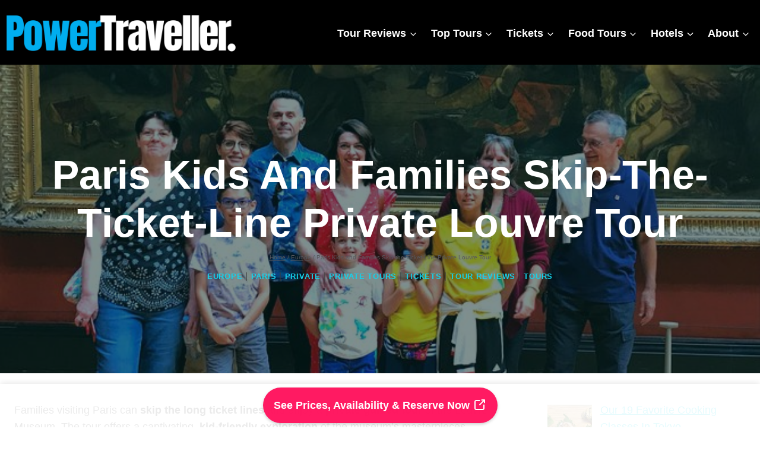

--- FILE ---
content_type: text/html; charset=UTF-8
request_url: https://powertraveller.com/paris-kids-and-families-skip-the-ticket-line-private-louvre-tour/
body_size: 27339
content:
<!doctype html>
<html lang="en-US" class="no-js" itemtype="https://schema.org/Blog" itemscope>
<head>
	<meta charset="UTF-8">
	<meta name="viewport" content="width=device-width, initial-scale=1, minimum-scale=1">
	<title>Paris Kids and Families Skip&#x2d;the&#x2d;Ticket&#x2d;Line Private Louvre Tour | Power Traveller</title>
	<style>img:is([sizes="auto" i], [sizes^="auto," i]) { contain-intrinsic-size: 3000px 1500px }</style>
	
<!-- The SEO Framework by Sybre Waaijer -->
<meta name="robots" content="max-snippet:-1,max-image-preview:large,max-video-preview:-1" />
<link rel="canonical" href="https://powertraveller.com/paris-kids-and-families-skip-the-ticket-line-private-louvre-tour/" />
<meta name="description" content="Treat your family to a captivating, kid&#x2d;friendly exploration of the Louvre&#8217;s masterpieces, including the enigmatic Mona Lisa, with skip&#x2d;the&#x2d;line access and a professional guide." />
<meta property="og:type" content="article" />
<meta property="og:locale" content="en_US" />
<meta property="og:site_name" content="Power Traveller" />
<meta property="og:title" content="Paris Kids and Families Skip&#x2d;the&#x2d;Ticket&#x2d;Line Private Louvre Tour" />
<meta property="og:description" content="Treat your family to a captivating, kid&#x2d;friendly exploration of the Louvre&#8217;s masterpieces, including the enigmatic Mona Lisa, with skip&#x2d;the&#x2d;line access and a professional guide." />
<meta property="og:url" content="https://powertraveller.com/paris-kids-and-families-skip-the-ticket-line-private-louvre-tour/" />
<meta property="og:image" content="https://powertraveller.com/wp-content/uploads/2024/07/1_paris-kids-and-families-skip-the-ticket-line-private-louvre-tour.jpg" />
<meta property="og:image:width" content="669" />
<meta property="og:image:height" content="446" />
<meta property="article:published_time" content="2024-07-05T05:57:17+00:00" />
<meta property="article:modified_time" content="2025-07-25T00:43:08+00:00" />
<meta name="twitter:card" content="summary_large_image" />
<meta name="twitter:title" content="Paris Kids and Families Skip&#x2d;the&#x2d;Ticket&#x2d;Line Private Louvre Tour" />
<meta name="twitter:description" content="Treat your family to a captivating, kid&#x2d;friendly exploration of the Louvre&#8217;s masterpieces, including the enigmatic Mona Lisa, with skip&#x2d;the&#x2d;line access and a professional guide." />
<meta name="twitter:image" content="https://powertraveller.com/wp-content/uploads/2024/07/1_paris-kids-and-families-skip-the-ticket-line-private-louvre-tour.jpg" />
<script type="application/ld+json">{"@context":"https://schema.org","@graph":[{"@type":"WebSite","@id":"https://powertraveller.com/#/schema/WebSite","url":"https://powertraveller.com/","name":"Power Traveller","description":"Travel Guides To The World","inLanguage":"en-US","potentialAction":{"@type":"SearchAction","target":{"@type":"EntryPoint","urlTemplate":"https://powertraveller.com/search/{search_term_string}/"},"query-input":"required name=search_term_string"},"publisher":{"@type":"Organization","@id":"https://powertraveller.com/#/schema/Organization","name":"Power Traveller","url":"https://powertraveller.com/","logo":{"@type":"ImageObject","url":"https://powertraveller.com/wp-content/uploads/2024/06/cropped-Power-Traveller.png","contentUrl":"https://powertraveller.com/wp-content/uploads/2024/06/cropped-Power-Traveller.png","width":444,"height":87,"contentSize":"7781"}}},{"@type":"WebPage","@id":"https://powertraveller.com/paris-kids-and-families-skip-the-ticket-line-private-louvre-tour/","url":"https://powertraveller.com/paris-kids-and-families-skip-the-ticket-line-private-louvre-tour/","name":"Paris Kids and Families Skip&#x2d;the&#x2d;Ticket&#x2d;Line Private Louvre Tour | Power Traveller","description":"Treat your family to a captivating, kid&#x2d;friendly exploration of the Louvre&#8217;s masterpieces, including the enigmatic Mona Lisa, with skip&#x2d;the&#x2d;line access and a professional guide.","inLanguage":"en-US","isPartOf":{"@id":"https://powertraveller.com/#/schema/WebSite"},"breadcrumb":{"@type":"BreadcrumbList","@id":"https://powertraveller.com/#/schema/BreadcrumbList","itemListElement":[{"@type":"ListItem","position":1,"item":"https://powertraveller.com/","name":"Power Traveller"},{"@type":"ListItem","position":2,"item":"https://powertraveller.com/topics/tour-reviews/","name":"Tour Reviews"},{"@type":"ListItem","position":3,"name":"Paris Kids and Families Skip&#x2d;the&#x2d;Ticket&#x2d;Line Private Louvre Tour"}]},"potentialAction":{"@type":"ReadAction","target":"https://powertraveller.com/paris-kids-and-families-skip-the-ticket-line-private-louvre-tour/"},"datePublished":"2024-07-05T05:57:17+00:00","dateModified":"2025-07-25T00:43:08+00:00","author":{"@type":"Person","@id":"https://powertraveller.com/#/schema/Person/09947ff340cf45723eb104743be300ac","name":"Power Traveler"}}]}</script>
<!-- / The SEO Framework by Sybre Waaijer | 3.69ms meta | 0.09ms boot -->

<link rel='dns-prefetch' href='//stats.wp.com' />
<link rel="alternate" type="application/rss+xml" title="Power Traveller &raquo; Feed" href="https://powertraveller.com/feed/" />
<link rel="alternate" type="application/rss+xml" title="Power Traveller &raquo; Comments Feed" href="https://powertraveller.com/comments/feed/" />
			<script>document.documentElement.classList.remove( 'no-js' );</script>
			<script>
window._wpemojiSettings = {"baseUrl":"https:\/\/s.w.org\/images\/core\/emoji\/16.0.1\/72x72\/","ext":".png","svgUrl":"https:\/\/s.w.org\/images\/core\/emoji\/16.0.1\/svg\/","svgExt":".svg","source":{"concatemoji":"https:\/\/powertraveller.com\/wp-includes\/js\/wp-emoji-release.min.js?ver=6.8.3"}};
/*! This file is auto-generated */
!function(s,n){var o,i,e;function c(e){try{var t={supportTests:e,timestamp:(new Date).valueOf()};sessionStorage.setItem(o,JSON.stringify(t))}catch(e){}}function p(e,t,n){e.clearRect(0,0,e.canvas.width,e.canvas.height),e.fillText(t,0,0);var t=new Uint32Array(e.getImageData(0,0,e.canvas.width,e.canvas.height).data),a=(e.clearRect(0,0,e.canvas.width,e.canvas.height),e.fillText(n,0,0),new Uint32Array(e.getImageData(0,0,e.canvas.width,e.canvas.height).data));return t.every(function(e,t){return e===a[t]})}function u(e,t){e.clearRect(0,0,e.canvas.width,e.canvas.height),e.fillText(t,0,0);for(var n=e.getImageData(16,16,1,1),a=0;a<n.data.length;a++)if(0!==n.data[a])return!1;return!0}function f(e,t,n,a){switch(t){case"flag":return n(e,"\ud83c\udff3\ufe0f\u200d\u26a7\ufe0f","\ud83c\udff3\ufe0f\u200b\u26a7\ufe0f")?!1:!n(e,"\ud83c\udde8\ud83c\uddf6","\ud83c\udde8\u200b\ud83c\uddf6")&&!n(e,"\ud83c\udff4\udb40\udc67\udb40\udc62\udb40\udc65\udb40\udc6e\udb40\udc67\udb40\udc7f","\ud83c\udff4\u200b\udb40\udc67\u200b\udb40\udc62\u200b\udb40\udc65\u200b\udb40\udc6e\u200b\udb40\udc67\u200b\udb40\udc7f");case"emoji":return!a(e,"\ud83e\udedf")}return!1}function g(e,t,n,a){var r="undefined"!=typeof WorkerGlobalScope&&self instanceof WorkerGlobalScope?new OffscreenCanvas(300,150):s.createElement("canvas"),o=r.getContext("2d",{willReadFrequently:!0}),i=(o.textBaseline="top",o.font="600 32px Arial",{});return e.forEach(function(e){i[e]=t(o,e,n,a)}),i}function t(e){var t=s.createElement("script");t.src=e,t.defer=!0,s.head.appendChild(t)}"undefined"!=typeof Promise&&(o="wpEmojiSettingsSupports",i=["flag","emoji"],n.supports={everything:!0,everythingExceptFlag:!0},e=new Promise(function(e){s.addEventListener("DOMContentLoaded",e,{once:!0})}),new Promise(function(t){var n=function(){try{var e=JSON.parse(sessionStorage.getItem(o));if("object"==typeof e&&"number"==typeof e.timestamp&&(new Date).valueOf()<e.timestamp+604800&&"object"==typeof e.supportTests)return e.supportTests}catch(e){}return null}();if(!n){if("undefined"!=typeof Worker&&"undefined"!=typeof OffscreenCanvas&&"undefined"!=typeof URL&&URL.createObjectURL&&"undefined"!=typeof Blob)try{var e="postMessage("+g.toString()+"("+[JSON.stringify(i),f.toString(),p.toString(),u.toString()].join(",")+"));",a=new Blob([e],{type:"text/javascript"}),r=new Worker(URL.createObjectURL(a),{name:"wpTestEmojiSupports"});return void(r.onmessage=function(e){c(n=e.data),r.terminate(),t(n)})}catch(e){}c(n=g(i,f,p,u))}t(n)}).then(function(e){for(var t in e)n.supports[t]=e[t],n.supports.everything=n.supports.everything&&n.supports[t],"flag"!==t&&(n.supports.everythingExceptFlag=n.supports.everythingExceptFlag&&n.supports[t]);n.supports.everythingExceptFlag=n.supports.everythingExceptFlag&&!n.supports.flag,n.DOMReady=!1,n.readyCallback=function(){n.DOMReady=!0}}).then(function(){return e}).then(function(){var e;n.supports.everything||(n.readyCallback(),(e=n.source||{}).concatemoji?t(e.concatemoji):e.wpemoji&&e.twemoji&&(t(e.twemoji),t(e.wpemoji)))}))}((window,document),window._wpemojiSettings);
</script>

<style id='wp-emoji-styles-inline-css'>

	img.wp-smiley, img.emoji {
		display: inline !important;
		border: none !important;
		box-shadow: none !important;
		height: 1em !important;
		width: 1em !important;
		margin: 0 0.07em !important;
		vertical-align: -0.1em !important;
		background: none !important;
		padding: 0 !important;
	}
</style>
<link rel='stylesheet' id='wp-block-library-css' href='https://powertraveller.com/wp-includes/css/dist/block-library/style.min.css?ver=6.8.3' media='all' />
<style id='classic-theme-styles-inline-css'>
/*! This file is auto-generated */
.wp-block-button__link{color:#fff;background-color:#32373c;border-radius:9999px;box-shadow:none;text-decoration:none;padding:calc(.667em + 2px) calc(1.333em + 2px);font-size:1.125em}.wp-block-file__button{background:#32373c;color:#fff;text-decoration:none}
</style>
<style id='global-styles-inline-css'>
:root{--wp--preset--aspect-ratio--square: 1;--wp--preset--aspect-ratio--4-3: 4/3;--wp--preset--aspect-ratio--3-4: 3/4;--wp--preset--aspect-ratio--3-2: 3/2;--wp--preset--aspect-ratio--2-3: 2/3;--wp--preset--aspect-ratio--16-9: 16/9;--wp--preset--aspect-ratio--9-16: 9/16;--wp--preset--color--black: #000000;--wp--preset--color--cyan-bluish-gray: #abb8c3;--wp--preset--color--white: #ffffff;--wp--preset--color--pale-pink: #f78da7;--wp--preset--color--vivid-red: #cf2e2e;--wp--preset--color--luminous-vivid-orange: #ff6900;--wp--preset--color--luminous-vivid-amber: #fcb900;--wp--preset--color--light-green-cyan: #7bdcb5;--wp--preset--color--vivid-green-cyan: #00d084;--wp--preset--color--pale-cyan-blue: #8ed1fc;--wp--preset--color--vivid-cyan-blue: #0693e3;--wp--preset--color--vivid-purple: #9b51e0;--wp--preset--color--theme-palette-1: var(--global-palette1);--wp--preset--color--theme-palette-2: var(--global-palette2);--wp--preset--color--theme-palette-3: var(--global-palette3);--wp--preset--color--theme-palette-4: var(--global-palette4);--wp--preset--color--theme-palette-5: var(--global-palette5);--wp--preset--color--theme-palette-6: var(--global-palette6);--wp--preset--color--theme-palette-7: var(--global-palette7);--wp--preset--color--theme-palette-8: var(--global-palette8);--wp--preset--color--theme-palette-9: var(--global-palette9);--wp--preset--color--theme-palette-10: var(--global-palette10);--wp--preset--color--theme-palette-11: var(--global-palette11);--wp--preset--color--theme-palette-12: var(--global-palette12);--wp--preset--color--theme-palette-13: var(--global-palette13);--wp--preset--color--theme-palette-14: var(--global-palette14);--wp--preset--color--theme-palette-15: var(--global-palette15);--wp--preset--gradient--vivid-cyan-blue-to-vivid-purple: linear-gradient(135deg,rgba(6,147,227,1) 0%,rgb(155,81,224) 100%);--wp--preset--gradient--light-green-cyan-to-vivid-green-cyan: linear-gradient(135deg,rgb(122,220,180) 0%,rgb(0,208,130) 100%);--wp--preset--gradient--luminous-vivid-amber-to-luminous-vivid-orange: linear-gradient(135deg,rgba(252,185,0,1) 0%,rgba(255,105,0,1) 100%);--wp--preset--gradient--luminous-vivid-orange-to-vivid-red: linear-gradient(135deg,rgba(255,105,0,1) 0%,rgb(207,46,46) 100%);--wp--preset--gradient--very-light-gray-to-cyan-bluish-gray: linear-gradient(135deg,rgb(238,238,238) 0%,rgb(169,184,195) 100%);--wp--preset--gradient--cool-to-warm-spectrum: linear-gradient(135deg,rgb(74,234,220) 0%,rgb(151,120,209) 20%,rgb(207,42,186) 40%,rgb(238,44,130) 60%,rgb(251,105,98) 80%,rgb(254,248,76) 100%);--wp--preset--gradient--blush-light-purple: linear-gradient(135deg,rgb(255,206,236) 0%,rgb(152,150,240) 100%);--wp--preset--gradient--blush-bordeaux: linear-gradient(135deg,rgb(254,205,165) 0%,rgb(254,45,45) 50%,rgb(107,0,62) 100%);--wp--preset--gradient--luminous-dusk: linear-gradient(135deg,rgb(255,203,112) 0%,rgb(199,81,192) 50%,rgb(65,88,208) 100%);--wp--preset--gradient--pale-ocean: linear-gradient(135deg,rgb(255,245,203) 0%,rgb(182,227,212) 50%,rgb(51,167,181) 100%);--wp--preset--gradient--electric-grass: linear-gradient(135deg,rgb(202,248,128) 0%,rgb(113,206,126) 100%);--wp--preset--gradient--midnight: linear-gradient(135deg,rgb(2,3,129) 0%,rgb(40,116,252) 100%);--wp--preset--font-size--small: var(--global-font-size-small);--wp--preset--font-size--medium: var(--global-font-size-medium);--wp--preset--font-size--large: var(--global-font-size-large);--wp--preset--font-size--x-large: 42px;--wp--preset--font-size--larger: var(--global-font-size-larger);--wp--preset--font-size--xxlarge: var(--global-font-size-xxlarge);--wp--preset--spacing--20: 0.44rem;--wp--preset--spacing--30: 0.67rem;--wp--preset--spacing--40: 1rem;--wp--preset--spacing--50: 1.5rem;--wp--preset--spacing--60: 2.25rem;--wp--preset--spacing--70: 3.38rem;--wp--preset--spacing--80: 5.06rem;--wp--preset--shadow--natural: 6px 6px 9px rgba(0, 0, 0, 0.2);--wp--preset--shadow--deep: 12px 12px 50px rgba(0, 0, 0, 0.4);--wp--preset--shadow--sharp: 6px 6px 0px rgba(0, 0, 0, 0.2);--wp--preset--shadow--outlined: 6px 6px 0px -3px rgba(255, 255, 255, 1), 6px 6px rgba(0, 0, 0, 1);--wp--preset--shadow--crisp: 6px 6px 0px rgba(0, 0, 0, 1);}:where(.is-layout-flex){gap: 0.5em;}:where(.is-layout-grid){gap: 0.5em;}body .is-layout-flex{display: flex;}.is-layout-flex{flex-wrap: wrap;align-items: center;}.is-layout-flex > :is(*, div){margin: 0;}body .is-layout-grid{display: grid;}.is-layout-grid > :is(*, div){margin: 0;}:where(.wp-block-columns.is-layout-flex){gap: 2em;}:where(.wp-block-columns.is-layout-grid){gap: 2em;}:where(.wp-block-post-template.is-layout-flex){gap: 1.25em;}:where(.wp-block-post-template.is-layout-grid){gap: 1.25em;}.has-black-color{color: var(--wp--preset--color--black) !important;}.has-cyan-bluish-gray-color{color: var(--wp--preset--color--cyan-bluish-gray) !important;}.has-white-color{color: var(--wp--preset--color--white) !important;}.has-pale-pink-color{color: var(--wp--preset--color--pale-pink) !important;}.has-vivid-red-color{color: var(--wp--preset--color--vivid-red) !important;}.has-luminous-vivid-orange-color{color: var(--wp--preset--color--luminous-vivid-orange) !important;}.has-luminous-vivid-amber-color{color: var(--wp--preset--color--luminous-vivid-amber) !important;}.has-light-green-cyan-color{color: var(--wp--preset--color--light-green-cyan) !important;}.has-vivid-green-cyan-color{color: var(--wp--preset--color--vivid-green-cyan) !important;}.has-pale-cyan-blue-color{color: var(--wp--preset--color--pale-cyan-blue) !important;}.has-vivid-cyan-blue-color{color: var(--wp--preset--color--vivid-cyan-blue) !important;}.has-vivid-purple-color{color: var(--wp--preset--color--vivid-purple) !important;}.has-black-background-color{background-color: var(--wp--preset--color--black) !important;}.has-cyan-bluish-gray-background-color{background-color: var(--wp--preset--color--cyan-bluish-gray) !important;}.has-white-background-color{background-color: var(--wp--preset--color--white) !important;}.has-pale-pink-background-color{background-color: var(--wp--preset--color--pale-pink) !important;}.has-vivid-red-background-color{background-color: var(--wp--preset--color--vivid-red) !important;}.has-luminous-vivid-orange-background-color{background-color: var(--wp--preset--color--luminous-vivid-orange) !important;}.has-luminous-vivid-amber-background-color{background-color: var(--wp--preset--color--luminous-vivid-amber) !important;}.has-light-green-cyan-background-color{background-color: var(--wp--preset--color--light-green-cyan) !important;}.has-vivid-green-cyan-background-color{background-color: var(--wp--preset--color--vivid-green-cyan) !important;}.has-pale-cyan-blue-background-color{background-color: var(--wp--preset--color--pale-cyan-blue) !important;}.has-vivid-cyan-blue-background-color{background-color: var(--wp--preset--color--vivid-cyan-blue) !important;}.has-vivid-purple-background-color{background-color: var(--wp--preset--color--vivid-purple) !important;}.has-black-border-color{border-color: var(--wp--preset--color--black) !important;}.has-cyan-bluish-gray-border-color{border-color: var(--wp--preset--color--cyan-bluish-gray) !important;}.has-white-border-color{border-color: var(--wp--preset--color--white) !important;}.has-pale-pink-border-color{border-color: var(--wp--preset--color--pale-pink) !important;}.has-vivid-red-border-color{border-color: var(--wp--preset--color--vivid-red) !important;}.has-luminous-vivid-orange-border-color{border-color: var(--wp--preset--color--luminous-vivid-orange) !important;}.has-luminous-vivid-amber-border-color{border-color: var(--wp--preset--color--luminous-vivid-amber) !important;}.has-light-green-cyan-border-color{border-color: var(--wp--preset--color--light-green-cyan) !important;}.has-vivid-green-cyan-border-color{border-color: var(--wp--preset--color--vivid-green-cyan) !important;}.has-pale-cyan-blue-border-color{border-color: var(--wp--preset--color--pale-cyan-blue) !important;}.has-vivid-cyan-blue-border-color{border-color: var(--wp--preset--color--vivid-cyan-blue) !important;}.has-vivid-purple-border-color{border-color: var(--wp--preset--color--vivid-purple) !important;}.has-vivid-cyan-blue-to-vivid-purple-gradient-background{background: var(--wp--preset--gradient--vivid-cyan-blue-to-vivid-purple) !important;}.has-light-green-cyan-to-vivid-green-cyan-gradient-background{background: var(--wp--preset--gradient--light-green-cyan-to-vivid-green-cyan) !important;}.has-luminous-vivid-amber-to-luminous-vivid-orange-gradient-background{background: var(--wp--preset--gradient--luminous-vivid-amber-to-luminous-vivid-orange) !important;}.has-luminous-vivid-orange-to-vivid-red-gradient-background{background: var(--wp--preset--gradient--luminous-vivid-orange-to-vivid-red) !important;}.has-very-light-gray-to-cyan-bluish-gray-gradient-background{background: var(--wp--preset--gradient--very-light-gray-to-cyan-bluish-gray) !important;}.has-cool-to-warm-spectrum-gradient-background{background: var(--wp--preset--gradient--cool-to-warm-spectrum) !important;}.has-blush-light-purple-gradient-background{background: var(--wp--preset--gradient--blush-light-purple) !important;}.has-blush-bordeaux-gradient-background{background: var(--wp--preset--gradient--blush-bordeaux) !important;}.has-luminous-dusk-gradient-background{background: var(--wp--preset--gradient--luminous-dusk) !important;}.has-pale-ocean-gradient-background{background: var(--wp--preset--gradient--pale-ocean) !important;}.has-electric-grass-gradient-background{background: var(--wp--preset--gradient--electric-grass) !important;}.has-midnight-gradient-background{background: var(--wp--preset--gradient--midnight) !important;}.has-small-font-size{font-size: var(--wp--preset--font-size--small) !important;}.has-medium-font-size{font-size: var(--wp--preset--font-size--medium) !important;}.has-large-font-size{font-size: var(--wp--preset--font-size--large) !important;}.has-x-large-font-size{font-size: var(--wp--preset--font-size--x-large) !important;}
:where(.wp-block-post-template.is-layout-flex){gap: 1.25em;}:where(.wp-block-post-template.is-layout-grid){gap: 1.25em;}
:where(.wp-block-columns.is-layout-flex){gap: 2em;}:where(.wp-block-columns.is-layout-grid){gap: 2em;}
:root :where(.wp-block-pullquote){font-size: 1.5em;line-height: 1.6;}
</style>
<style id='content-section-style-inline-css'>

    .content-featured-image {
        max-width: 100%;
        height: auto;
        margin-bottom: 1em;
        display: block;
    }
    
    .action-buttons-container {
        display: flex;
        justify-content: center;
        gap: 1em;
        margin-bottom: 1.5em;
        text-align: center;
    }
    
    .action-button {
        display: inline-block !important;
        padding: 0.8em 1.8em !important;
        border-radius: 8px !important;
        text-decoration: none !important;
        font-weight: bold !important;
        font-size: 16px !important;
        color: white !important;
        transition: background-color 0.3s ease, transform 0.3s ease !important;
        border: none !important;
        cursor: pointer;
    }
    
    .booking-link {
        background-color: #FF5733 !important; /* Bold orange-red */
        color: #FFF !important;
    }
    
    .booking-link:hover {
        background-color: #E74C3C !important; /* Slightly darker on hover */
        transform: translateY(-2px) !important;
    }
    
    .review-link {
        background-color: #3498DB !important; /* Bold blue */
        color: #FFF !important;
    }
    
    .review-link:hover {
        background-color: #2980B9 !important; /* Darker blue on hover */
        transform: translateY(-2px) !important;
    }
    
</style>
<link rel='stylesheet' id='kadence-global-css' href='https://powertraveller.com/wp-content/themes/kadence/assets/css/global.min.css?ver=1.4.2' media='all' />
<style id='kadence-global-inline-css'>
/* Kadence Base CSS */
:root{--global-palette1:#13d2eb;--global-palette2:#189cad;--global-palette3:#1C0D5A;--global-palette4:#3D3D3D;--global-palette5:#57575D;--global-palette6:#636363;--global-palette7:#E1EBEE;--global-palette8:#EFF7FB;--global-palette9:#ffffff;--global-palette10:oklch(from var(--global-palette1) calc(l + 0.10 * (1 - l)) calc(c * 1.00) calc(h + 180) / 100%);--global-palette11:#13612e;--global-palette12:#1159af;--global-palette13:#b82105;--global-palette14:#f7630c;--global-palette15:#f5a524;--global-palette9rgb:255, 255, 255;--global-palette-highlight:var(--global-palette1);--global-palette-highlight-alt:var(--global-palette3);--global-palette-highlight-alt2:var(--global-palette9);--global-palette-btn-bg:#ff1a62;--global-palette-btn-bg-hover:var(--global-palette1);--global-palette-btn:var(--global-palette9);--global-palette-btn-hover:var(--global-palette9);--global-palette-btn-sec-bg:var(--global-palette7);--global-palette-btn-sec-bg-hover:var(--global-palette2);--global-palette-btn-sec:var(--global-palette3);--global-palette-btn-sec-hover:var(--global-palette9);--global-body-font-family:'DM Sans', sans-serif;--global-heading-font-family:'DM Sans', sans-serif;--global-primary-nav-font-family:inherit;--global-fallback-font:sans-serif;--global-display-fallback-font:sans-serif;--global-content-width:1290px;--global-content-wide-width:calc(1290px + 230px);--global-content-narrow-width:842px;--global-content-edge-padding:1.5rem;--global-content-boxed-padding:2rem;--global-calc-content-width:calc(1290px - var(--global-content-edge-padding) - var(--global-content-edge-padding) );--wp--style--global--content-size:var(--global-calc-content-width);}.wp-site-blocks{--global-vw:calc( 100vw - ( 0.5 * var(--scrollbar-offset)));}body{background:var(--global-palette9);}body, input, select, optgroup, textarea{font-style:normal;font-weight:normal;font-size:18px;line-height:1.6;font-family:var(--global-body-font-family);color:var(--global-palette4);}.content-bg, body.content-style-unboxed .site{background:#ffffff;}h1,h2,h3,h4,h5,h6{font-family:var(--global-heading-font-family);}h1{font-style:normal;font-weight:600;font-size:68px;line-height:1.2;text-transform:capitalize;color:var(--global-palette9);}h2{font-style:normal;font-weight:600;font-size:42px;line-height:1.2;text-transform:capitalize;color:var(--global-palette3);}h3{font-style:normal;font-weight:normal;font-size:23px;line-height:1.2;color:var(--global-palette3);}h4{font-style:normal;font-weight:600;font-size:22px;line-height:1.5;color:var(--global-palette4);}h5{font-style:normal;font-weight:600;font-size:20px;line-height:1.5;color:var(--global-palette4);}h6{font-style:normal;font-weight:600;font-size:19px;line-height:1.5;color:var(--global-palette5);}@media all and (max-width: 1024px){h1{font-size:50px;}}@media all and (max-width: 767px){h1{font-size:30px;}h2{font-size:32px;line-height:1.2;}}.entry-hero .kadence-breadcrumbs{max-width:1290px;}.site-container, .site-header-row-layout-contained, .site-footer-row-layout-contained, .entry-hero-layout-contained, .comments-area, .alignfull > .wp-block-cover__inner-container, .alignwide > .wp-block-cover__inner-container{max-width:var(--global-content-width);}.content-width-narrow .content-container.site-container, .content-width-narrow .hero-container.site-container{max-width:var(--global-content-narrow-width);}@media all and (min-width: 1520px){.wp-site-blocks .content-container  .alignwide{margin-left:-115px;margin-right:-115px;width:unset;max-width:unset;}}@media all and (min-width: 1102px){.content-width-narrow .wp-site-blocks .content-container .alignwide{margin-left:-130px;margin-right:-130px;width:unset;max-width:unset;}}.content-style-boxed .wp-site-blocks .entry-content .alignwide{margin-left:calc( -1 * var( --global-content-boxed-padding ) );margin-right:calc( -1 * var( --global-content-boxed-padding ) );}.content-area{margin-top:3rem;margin-bottom:3rem;}@media all and (max-width: 1024px){.content-area{margin-top:3rem;margin-bottom:3rem;}}@media all and (max-width: 767px){.content-area{margin-top:2rem;margin-bottom:2rem;}}@media all and (max-width: 1024px){:root{--global-content-boxed-padding:2rem;}}@media all and (max-width: 767px){:root{--global-content-boxed-padding:1.5rem;}}.entry-content-wrap{padding:2rem;}@media all and (max-width: 1024px){.entry-content-wrap{padding:2rem;}}@media all and (max-width: 767px){.entry-content-wrap{padding:1.5rem;}}.entry.single-entry{box-shadow:0px 15px 15px -10px rgba(0,0,0,0.05);}.entry.loop-entry{box-shadow:0px 15px 15px -10px rgba(0,0,0,0.05);}.loop-entry .entry-content-wrap{padding:2rem;}@media all and (max-width: 1024px){.loop-entry .entry-content-wrap{padding:2rem;}}@media all and (max-width: 767px){.loop-entry .entry-content-wrap{padding:1.5rem;}}.primary-sidebar.widget-area .widget{margin-bottom:1.5em;color:var(--global-palette4);}.primary-sidebar.widget-area .widget-title{font-weight:700;font-size:20px;line-height:1.5;color:var(--global-palette3);}button, .button, .wp-block-button__link, input[type="button"], input[type="reset"], input[type="submit"], .fl-button, .elementor-button-wrapper .elementor-button, .wc-block-components-checkout-place-order-button, .wc-block-cart__submit{font-style:normal;font-weight:800;font-size:18px;box-shadow:0px 0px 0px -7px rgba(0,0,0,0);}button:hover, button:focus, button:active, .button:hover, .button:focus, .button:active, .wp-block-button__link:hover, .wp-block-button__link:focus, .wp-block-button__link:active, input[type="button"]:hover, input[type="button"]:focus, input[type="button"]:active, input[type="reset"]:hover, input[type="reset"]:focus, input[type="reset"]:active, input[type="submit"]:hover, input[type="submit"]:focus, input[type="submit"]:active, .elementor-button-wrapper .elementor-button:hover, .elementor-button-wrapper .elementor-button:focus, .elementor-button-wrapper .elementor-button:active, .wc-block-cart__submit:hover{box-shadow:0px 15px 25px -7px rgba(0,0,0,0.1);}.kb-button.kb-btn-global-outline.kb-btn-global-inherit{padding-top:calc(px - 2px);padding-right:calc(px - 2px);padding-bottom:calc(px - 2px);padding-left:calc(px - 2px);}button.button-style-secondary, .button.button-style-secondary, .wp-block-button__link.button-style-secondary, input[type="button"].button-style-secondary, input[type="reset"].button-style-secondary, input[type="submit"].button-style-secondary, .fl-button.button-style-secondary, .elementor-button-wrapper .elementor-button.button-style-secondary, .wc-block-components-checkout-place-order-button.button-style-secondary, .wc-block-cart__submit.button-style-secondary{font-style:normal;font-weight:800;font-size:18px;}@media all and (min-width: 1025px){.transparent-header .entry-hero .entry-hero-container-inner{padding-top:100px;}}@media all and (max-width: 1024px){.mobile-transparent-header .entry-hero .entry-hero-container-inner{padding-top:100px;}}@media all and (max-width: 767px){.mobile-transparent-header .entry-hero .entry-hero-container-inner{padding-top:64px;}}.comment-metadata a:not(.comment-edit-link), .comment-body .edit-link:before{display:none;}.entry-hero.post-hero-section .entry-header{min-height:520px;}.post-hero-section .hero-section-overlay{background:rgba(5,37,37,0.51);}@media all and (max-width: 1024px){.entry-hero.post-hero-section .entry-header{min-height:350px;}}@media all and (max-width: 767px){.entry-hero.post-hero-section .entry-header{min-height:260px;}}
/* Kadence Header CSS */
@media all and (max-width: 1024px){.mobile-transparent-header #masthead{position:absolute;left:0px;right:0px;z-index:100;}.kadence-scrollbar-fixer.mobile-transparent-header #masthead{right:var(--scrollbar-offset,0);}.mobile-transparent-header #masthead, .mobile-transparent-header .site-top-header-wrap .site-header-row-container-inner, .mobile-transparent-header .site-main-header-wrap .site-header-row-container-inner, .mobile-transparent-header .site-bottom-header-wrap .site-header-row-container-inner{background:transparent;}.site-header-row-tablet-layout-fullwidth, .site-header-row-tablet-layout-standard{padding:0px;}}@media all and (min-width: 1025px){.transparent-header #masthead{position:absolute;left:0px;right:0px;z-index:100;}.transparent-header.kadence-scrollbar-fixer #masthead{right:var(--scrollbar-offset,0);}.transparent-header #masthead, .transparent-header .site-top-header-wrap .site-header-row-container-inner, .transparent-header .site-main-header-wrap .site-header-row-container-inner, .transparent-header .site-bottom-header-wrap .site-header-row-container-inner{background:transparent;}}.site-branding a.brand img{max-width:400px;}.site-branding a.brand img.svg-logo-image{width:400px;}@media all and (max-width: 1024px){.site-branding a.brand img{max-width:439px;}.site-branding a.brand img.svg-logo-image{width:439px;}}@media all and (max-width: 767px){.site-branding a.brand img{max-width:189px;}.site-branding a.brand img.svg-logo-image{width:189px;}}.site-branding{padding:0px 0px 0px 0px;}@media all and (max-width: 767px){.site-branding{padding:0px 0px 0px 0px;}}#masthead, #masthead .kadence-sticky-header.item-is-fixed:not(.item-at-start):not(.site-header-row-container):not(.site-main-header-wrap), #masthead .kadence-sticky-header.item-is-fixed:not(.item-at-start) > .site-header-row-container-inner{background:#ffffff;}.site-main-header-wrap .site-header-row-container-inner{background:#000000;}.site-main-header-inner-wrap{min-height:100px;}@media all and (max-width: 1024px){.site-main-header-inner-wrap{min-height:100px;}}@media all and (max-width: 767px){.site-main-header-inner-wrap{min-height:64px;}}.site-main-header-wrap .site-header-row-container-inner>.site-container{padding:6px 6px 3px 3px;}.header-navigation[class*="header-navigation-style-underline"] .header-menu-container.primary-menu-container>ul>li>a:after{width:calc( 100% - 1.3em);}.main-navigation .primary-menu-container > ul > li.menu-item > a{padding-left:calc(1.3em / 2);padding-right:calc(1.3em / 2);padding-top:0.6em;padding-bottom:0.6em;color:var(--global-palette9);}.main-navigation .primary-menu-container > ul > li.menu-item .dropdown-nav-special-toggle{right:calc(1.3em / 2);}.main-navigation .primary-menu-container > ul li.menu-item > a{font-style:normal;font-weight:800;}.main-navigation .primary-menu-container > ul > li.menu-item > a:hover{color:var(--global-palette7);}.main-navigation .primary-menu-container > ul > li.menu-item.current-menu-item > a{color:var(--global-palette6);}.header-navigation .header-menu-container ul ul.sub-menu, .header-navigation .header-menu-container ul ul.submenu{background:var(--global-palette3);box-shadow:0px 2px 13px 0px rgba(0,0,0,0.1);}.header-navigation .header-menu-container ul ul li.menu-item, .header-menu-container ul.menu > li.kadence-menu-mega-enabled > ul > li.menu-item > a{border-bottom:1px solid rgba(255,255,255,0.1);border-radius:0px 0px 0px 0px;}.header-navigation .header-menu-container ul ul li.menu-item > a{width:200px;padding-top:1em;padding-bottom:1em;color:var(--global-palette8);font-size:12px;}.header-navigation .header-menu-container ul ul li.menu-item > a:hover{color:var(--global-palette9);background:var(--global-palette4);border-radius:0px 0px 0px 0px;}.header-navigation .header-menu-container ul ul li.menu-item.current-menu-item > a{color:var(--global-palette9);background:var(--global-palette4);border-radius:0px 0px 0px 0px;}.mobile-toggle-open-container .menu-toggle-open, .mobile-toggle-open-container .menu-toggle-open:focus{color:var(--global-palette5);padding:0.4em 0.6em 0.4em 0.6em;font-size:14px;}.mobile-toggle-open-container .menu-toggle-open.menu-toggle-style-bordered{border:1px solid currentColor;}.mobile-toggle-open-container .menu-toggle-open .menu-toggle-icon{font-size:20px;}.mobile-toggle-open-container .menu-toggle-open:hover, .mobile-toggle-open-container .menu-toggle-open:focus-visible{color:var(--global-palette-highlight);}.mobile-navigation ul li{font-size:14px;}.mobile-navigation ul li a{padding-top:1em;padding-bottom:1em;}.mobile-navigation ul li > a, .mobile-navigation ul li.menu-item-has-children > .drawer-nav-drop-wrap{color:var(--global-palette8);}.mobile-navigation ul li.current-menu-item > a, .mobile-navigation ul li.current-menu-item.menu-item-has-children > .drawer-nav-drop-wrap{color:var(--global-palette-highlight);}.mobile-navigation ul li.menu-item-has-children .drawer-nav-drop-wrap, .mobile-navigation ul li:not(.menu-item-has-children) a{border-bottom:1px solid rgba(255,255,255,0.1);}.mobile-navigation:not(.drawer-navigation-parent-toggle-true) ul li.menu-item-has-children .drawer-nav-drop-wrap button{border-left:1px solid rgba(255,255,255,0.1);}#mobile-drawer .drawer-header .drawer-toggle{padding:0.6em 0.15em 0.6em 0.15em;font-size:24px;}
/* Kadence Footer CSS */
.site-middle-footer-wrap .site-footer-row-container-inner{background:var(--global-palette1);font-style:normal;}.site-middle-footer-inner-wrap{padding-top:30px;padding-bottom:30px;grid-column-gap:30px;grid-row-gap:30px;}.site-middle-footer-inner-wrap .widget{margin-bottom:30px;}.site-middle-footer-inner-wrap .site-footer-section:not(:last-child):after{right:calc(-30px / 2);}.site-bottom-footer-wrap .site-footer-row-container-inner{background:var(--global-palette4);font-style:normal;color:var(--global-palette8);}.site-bottom-footer-inner-wrap{min-height:80px;padding-top:10px;padding-bottom:10px;grid-column-gap:30px;}.site-bottom-footer-inner-wrap .widget{margin-bottom:30px;}.site-bottom-footer-inner-wrap .site-footer-section:not(:last-child):after{right:calc(-30px / 2);}#colophon .footer-navigation .footer-menu-container > ul > li > a{padding-left:calc(1.2em / 2);padding-right:calc(1.2em / 2);padding-top:calc(0.6em / 2);padding-bottom:calc(0.6em / 2);color:var(--global-palette5);}#colophon .footer-navigation .footer-menu-container > ul li a:hover{color:var(--global-palette-highlight);}#colophon .footer-navigation .footer-menu-container > ul li.current-menu-item > a{color:var(--global-palette3);}
/* Kadence Dynamic CSS */
.content-title-style-above .post-hero-section .entry-hero-container-inner{background-image:url('https://powertraveller.com/wp-content/uploads/2024/07/1_paris-kids-and-families-skip-the-ticket-line-private-louvre-tour.jpg');background-repeat:no-repeat;background-position:center center;background-size:cover;background-attachment:scroll;}
/* Kadence Pro Header CSS */
.header-navigation-dropdown-direction-left ul ul.submenu, .header-navigation-dropdown-direction-left ul ul.sub-menu{right:0px;left:auto;}.rtl .header-navigation-dropdown-direction-right ul ul.submenu, .rtl .header-navigation-dropdown-direction-right ul ul.sub-menu{left:0px;right:auto;}.header-account-button .nav-drop-title-wrap > .kadence-svg-iconset, .header-account-button > .kadence-svg-iconset{font-size:1.2em;}.site-header-item .header-account-button .nav-drop-title-wrap, .site-header-item .header-account-wrap > .header-account-button{display:flex;align-items:center;}.header-account-style-icon_label .header-account-label{padding-left:5px;}.header-account-style-label_icon .header-account-label{padding-right:5px;}.site-header-item .header-account-wrap .header-account-button{text-decoration:none;box-shadow:none;color:inherit;background:transparent;padding:0.6em 0em 0.6em 0em;}.header-mobile-account-wrap .header-account-button .nav-drop-title-wrap > .kadence-svg-iconset, .header-mobile-account-wrap .header-account-button > .kadence-svg-iconset{font-size:1.2em;}.header-mobile-account-wrap .header-account-button .nav-drop-title-wrap, .header-mobile-account-wrap > .header-account-button{display:flex;align-items:center;}.header-mobile-account-wrap.header-account-style-icon_label .header-account-label{padding-left:5px;}.header-mobile-account-wrap.header-account-style-label_icon .header-account-label{padding-right:5px;}.header-mobile-account-wrap .header-account-button{text-decoration:none;box-shadow:none;color:inherit;background:transparent;padding:0.6em 0em 0.6em 0em;}#login-drawer .drawer-inner .drawer-content{display:flex;justify-content:center;align-items:center;position:absolute;top:0px;bottom:0px;left:0px;right:0px;padding:0px;}#loginform p label{display:block;}#login-drawer #loginform{width:100%;}#login-drawer #loginform input{width:100%;}#login-drawer #loginform input[type="checkbox"]{width:auto;}#login-drawer .drawer-inner .drawer-header{position:relative;z-index:100;}#login-drawer .drawer-content_inner.widget_login_form_inner{padding:2em;width:100%;max-width:350px;border-radius:.25rem;background:var(--global-palette9);color:var(--global-palette4);}#login-drawer .lost_password a{color:var(--global-palette6);}#login-drawer .lost_password, #login-drawer .register-field{text-align:center;}#login-drawer .widget_login_form_inner p{margin-top:1.2em;margin-bottom:0em;}#login-drawer .widget_login_form_inner p:first-child{margin-top:0em;}#login-drawer .widget_login_form_inner label{margin-bottom:0.5em;}#login-drawer hr.register-divider{margin:1.2em 0;border-width:1px;}#login-drawer .register-field{font-size:90%;}@media all and (min-width: 1025px){#login-drawer hr.register-divider.hide-desktop{display:none;}#login-drawer p.register-field.hide-desktop{display:none;}}@media all and (max-width: 1024px){#login-drawer hr.register-divider.hide-mobile{display:none;}#login-drawer p.register-field.hide-mobile{display:none;}}@media all and (max-width: 767px){#login-drawer hr.register-divider.hide-mobile{display:none;}#login-drawer p.register-field.hide-mobile{display:none;}}.tertiary-navigation .tertiary-menu-container > ul > li.menu-item > a{padding-left:calc(1.2em / 2);padding-right:calc(1.2em / 2);padding-top:0.6em;padding-bottom:0.6em;color:var(--global-palette5);}.tertiary-navigation .tertiary-menu-container > ul > li.menu-item > a:hover{color:var(--global-palette-highlight);}.tertiary-navigation .tertiary-menu-container > ul > li.menu-item.current-menu-item > a{color:var(--global-palette3);}.header-navigation[class*="header-navigation-style-underline"] .header-menu-container.tertiary-menu-container>ul>li>a:after{width:calc( 100% - 1.2em);}.quaternary-navigation .quaternary-menu-container > ul > li.menu-item > a{padding-left:calc(1.2em / 2);padding-right:calc(1.2em / 2);padding-top:0.6em;padding-bottom:0.6em;color:var(--global-palette5);}.quaternary-navigation .quaternary-menu-container > ul > li.menu-item > a:hover{color:var(--global-palette-highlight);}.quaternary-navigation .quaternary-menu-container > ul > li.menu-item.current-menu-item > a{color:var(--global-palette3);}.header-navigation[class*="header-navigation-style-underline"] .header-menu-container.quaternary-menu-container>ul>li>a:after{width:calc( 100% - 1.2em);}#main-header .header-divider{border-right:1px solid var(--global-palette6);height:50%;}#main-header .header-divider2{border-right:1px solid var(--global-palette6);height:50%;}#main-header .header-divider3{border-right:1px solid var(--global-palette6);height:50%;}#mobile-header .header-mobile-divider, #mobile-drawer .header-mobile-divider{border-right:1px solid var(--global-palette6);height:50%;}#mobile-drawer .header-mobile-divider{border-top:1px solid var(--global-palette6);width:50%;}#mobile-header .header-mobile-divider2{border-right:1px solid var(--global-palette6);height:50%;}#mobile-drawer .header-mobile-divider2{border-top:1px solid var(--global-palette6);width:50%;}.header-item-search-bar form ::-webkit-input-placeholder{color:currentColor;opacity:0.5;}.header-item-search-bar form ::placeholder{color:currentColor;opacity:0.5;}.header-search-bar form{max-width:100%;width:240px;}.header-mobile-search-bar form{max-width:calc(100vw - var(--global-sm-spacing) - var(--global-sm-spacing));width:240px;}.header-widget-lstyle-normal .header-widget-area-inner a:not(.button){text-decoration:underline;}.element-contact-inner-wrap{display:flex;flex-wrap:wrap;align-items:center;margin-top:-0.6em;margin-left:calc(-0.6em / 2);margin-right:calc(-0.6em / 2);}.element-contact-inner-wrap .header-contact-item{display:inline-flex;flex-wrap:wrap;align-items:center;margin-top:0.6em;margin-left:calc(0.6em / 2);margin-right:calc(0.6em / 2);}.element-contact-inner-wrap .header-contact-item .kadence-svg-iconset{font-size:1em;}.header-contact-item img{display:inline-block;}.header-contact-item .contact-label{margin-left:0.3em;}.rtl .header-contact-item .contact-label{margin-right:0.3em;margin-left:0px;}.header-mobile-contact-wrap .element-contact-inner-wrap{display:flex;flex-wrap:wrap;align-items:center;margin-top:-0.6em;margin-left:calc(-0.6em / 2);margin-right:calc(-0.6em / 2);}.header-mobile-contact-wrap .element-contact-inner-wrap .header-contact-item{display:inline-flex;flex-wrap:wrap;align-items:center;margin-top:0.6em;margin-left:calc(0.6em / 2);margin-right:calc(0.6em / 2);}.header-mobile-contact-wrap .element-contact-inner-wrap .header-contact-item .kadence-svg-iconset{font-size:1em;}#main-header .header-button2{border:2px none transparent;box-shadow:0px 0px 0px -7px rgba(0,0,0,0);}#main-header .header-button2:hover{box-shadow:0px 15px 25px -7px rgba(0,0,0,0.1);}.mobile-header-button2-wrap .mobile-header-button-inner-wrap .mobile-header-button2{border:2px none transparent;box-shadow:0px 0px 0px -7px rgba(0,0,0,0);}.mobile-header-button2-wrap .mobile-header-button-inner-wrap .mobile-header-button2:hover{box-shadow:0px 15px 25px -7px rgba(0,0,0,0.1);}#widget-drawer.popup-drawer-layout-fullwidth .drawer-content .header-widget2, #widget-drawer.popup-drawer-layout-sidepanel .drawer-inner{max-width:400px;}#widget-drawer.popup-drawer-layout-fullwidth .drawer-content .header-widget2{margin:0 auto;}.widget-toggle-open{display:flex;align-items:center;background:transparent;box-shadow:none;}.widget-toggle-open:hover, .widget-toggle-open:focus{border-color:currentColor;background:transparent;box-shadow:none;}.widget-toggle-open .widget-toggle-icon{display:flex;}.widget-toggle-open .widget-toggle-label{padding-right:5px;}.rtl .widget-toggle-open .widget-toggle-label{padding-left:5px;padding-right:0px;}.widget-toggle-open .widget-toggle-label:empty, .rtl .widget-toggle-open .widget-toggle-label:empty{padding-right:0px;padding-left:0px;}.widget-toggle-open-container .widget-toggle-open{color:var(--global-palette5);padding:0.4em 0.6em 0.4em 0.6em;font-size:14px;}.widget-toggle-open-container .widget-toggle-open.widget-toggle-style-bordered{border:1px solid currentColor;}.widget-toggle-open-container .widget-toggle-open .widget-toggle-icon{font-size:20px;}.widget-toggle-open-container .widget-toggle-open:hover, .widget-toggle-open-container .widget-toggle-open:focus{color:var(--global-palette-highlight);}#widget-drawer .header-widget-2style-normal a:not(.button){text-decoration:underline;}#widget-drawer .header-widget-2style-plain a:not(.button){text-decoration:none;}#widget-drawer .header-widget2 .widget-title{color:var(--global-palette9);}#widget-drawer .header-widget2{color:var(--global-palette8);}#widget-drawer .header-widget2 a:not(.button), #widget-drawer .header-widget2 .drawer-sub-toggle{color:var(--global-palette8);}#widget-drawer .header-widget2 a:not(.button):hover, #widget-drawer .header-widget2 .drawer-sub-toggle:hover{color:var(--global-palette9);}#mobile-secondary-site-navigation ul li{font-size:14px;}#mobile-secondary-site-navigation ul li a{padding-top:1em;padding-bottom:1em;}#mobile-secondary-site-navigation ul li > a, #mobile-secondary-site-navigation ul li.menu-item-has-children > .drawer-nav-drop-wrap{color:var(--global-palette8);}#mobile-secondary-site-navigation ul li.current-menu-item > a, #mobile-secondary-site-navigation ul li.current-menu-item.menu-item-has-children > .drawer-nav-drop-wrap{color:var(--global-palette-highlight);}#mobile-secondary-site-navigation ul li.menu-item-has-children .drawer-nav-drop-wrap, #mobile-secondary-site-navigation ul li:not(.menu-item-has-children) a{border-bottom:1px solid rgba(255,255,255,0.1);}#mobile-secondary-site-navigation:not(.drawer-navigation-parent-toggle-true) ul li.menu-item-has-children .drawer-nav-drop-wrap button{border-left:1px solid rgba(255,255,255,0.1);}
</style>
<link rel='stylesheet' id='kadence-header-css' href='https://powertraveller.com/wp-content/themes/kadence/assets/css/header.min.css?ver=1.4.2' media='all' />
<link rel='stylesheet' id='kadence-content-css' href='https://powertraveller.com/wp-content/themes/kadence/assets/css/content.min.css?ver=1.4.2' media='all' />
<link rel='stylesheet' id='kadence-sidebar-css' href='https://powertraveller.com/wp-content/themes/kadence/assets/css/sidebar.min.css?ver=1.4.2' media='all' />
<link rel='stylesheet' id='kadence-footer-css' href='https://powertraveller.com/wp-content/themes/kadence/assets/css/footer.min.css?ver=1.4.2' media='all' />
<link rel='stylesheet' id='menu-addons-css' href='https://powertraveller.com/wp-content/plugins/kadence-pro/dist/mega-menu/menu-addon.css?ver=1.1.13' media='all' />
<link rel='stylesheet' id='recent-posts-widget-with-thumbnails-public-style-css' href='https://powertraveller.com/wp-content/plugins/recent-posts-widget-with-thumbnails/public.css?ver=7.1.1' media='all' />
<style id='kadence-blocks-global-variables-inline-css'>
:root {--global-kb-font-size-sm:clamp(0.8rem, 0.73rem + 0.217vw, 0.9rem);--global-kb-font-size-md:clamp(1.1rem, 0.995rem + 0.326vw, 1.25rem);--global-kb-font-size-lg:clamp(1.75rem, 1.576rem + 0.543vw, 2rem);--global-kb-font-size-xl:clamp(2.25rem, 1.728rem + 1.63vw, 3rem);--global-kb-font-size-xxl:clamp(2.5rem, 1.456rem + 3.26vw, 4rem);--global-kb-font-size-xxxl:clamp(2.75rem, 0.489rem + 7.065vw, 6rem);}
</style>
<link rel="https://api.w.org/" href="https://powertraveller.com/wp-json/" /><link rel="alternate" title="JSON" type="application/json" href="https://powertraveller.com/wp-json/wp/v2/posts/89170" /><link rel="EditURI" type="application/rsd+xml" title="RSD" href="https://powertraveller.com/xmlrpc.php?rsd" />
<link rel="alternate" title="oEmbed (JSON)" type="application/json+oembed" href="https://powertraveller.com/wp-json/oembed/1.0/embed?url=https%3A%2F%2Fpowertraveller.com%2Fparis-kids-and-families-skip-the-ticket-line-private-louvre-tour%2F" />
<link rel="alternate" title="oEmbed (XML)" type="text/xml+oembed" href="https://powertraveller.com/wp-json/oembed/1.0/embed?url=https%3A%2F%2Fpowertraveller.com%2Fparis-kids-and-families-skip-the-ticket-line-private-louvre-tour%2F&#038;format=xml" />
        <style type="text/css">
            /*tables*/
th, td {
  font-size: 15px; 
  border-width: 1px;
  border-style: solid;
  border-color: #e1e1e1;
	padding: 3px;	
	border-color: #e1e1e1;
}
table {
  border-collapse: collapse;

}



.kadence-breadcrumbs {

  font-size: 58%;

}

.post-title .entry-taxonomies, .post-title .entry-taxonomies a {
  font-style: normal;
  font-size: 84%;
}



/* display post */

.inline-post-link {
    margin: 0;
    display: inline;
}

.inline-display-posts {
    display: inline;
}

/* book base buton */

a.button.basebutton {
    font-size: 18px;
	  border-radius: 40px;
    margin-top: 3px;
    margin-right: 0px;
    margin-bottom: 4px;
    margin-left: 0px;
	  padding: 16px 18px;
  /*  background-color: #FF5733 
    color: #FFFFFF !important; */
}

.basebutton .button-icon {
    vertical-align: middle;
    margin-left: 5px;
    margin-top: -2px;
    width: 24px;
    height: 24px;
    display: inline-block;
    stroke: #FFFFFF; 
    fill: none;
}


/* New class for the orange button */
a.button.basebutton.orange {
    background-color: #FF5533; /* Orange background */
    color: #FFFFFF; /* White text */
}


/* book top buton */

a.button.blubutton1 {
    font-size: 18px;
	  border-radius: 3px;
    margin-top: 0px;
    margin-right: 0px;
    margin-bottom: 0px;
    margin-left: 0px;
	  padding: 16px 18px;
    background-color: #0071EB; 
    color: #FFFFFF !important;
}

/* book top buton */

a.button.greenbutton2 {
    font-size: 18px;
	  border-radius: 3px;
    margin-top: 0px;
    margin-right: 0px;
    margin-bottom: 0px;
    margin-left: 0px;
	  padding: 16px 18px;
    background-color: #FF5533; 
    color: #FFFFFF !important;
}





/* Basic Grid Layout - Display post combined CAT layout */
/* Wrapper for individual posts */
.my-grid-layout {
    display: flex;
    flex-direction: column;
    gap: 20px; /* Spacing between posts */
    padding: 0;
    list-style: none;
}

/* Styling for each post item */
.my-grid-layout > div {
    background: #f9f9f9;
    padding: 15px;
    border: 1px solid #ddd;
    border-radius: 5px;
}

/* Image Styles */
.my-grid-layout img {
    max-width: 100%;
    height: auto;
    border-radius: 5px;
    margin-bottom: 10px; /* Spacing below the image */
}

/* Title Styling */
.my-grid-layout h2.display-posts-title {
    font-size: 1.2em;
    margin-top: 0;
}

/* Excerpt and Other Text */
.my-grid-layout .excerpt {
    font-size: 0.9em;
}

/* Adjustments for Mobile Devices */
@media only screen and (max-width: 600px) {
    .my-grid-layout {
        /* On smaller screens, the layout will still be one post per row */
        flex-direction: column;
    }
}

.dps-custom-button {
    display: block; /* Makes the button a block-level element */
    width: auto; /* Adjusts the width as per the content */
    margin: 10px auto; /* Top and bottom margin with auto horizontal margins for centering */
    background-color: #007bff; /* Change the color as needed */
    color: white;
    padding: 10px 20px;
    text-align: center;
    border-radius: 5px;
    text-decoration: none;
}

.dps-custom-button:hover {
    background-color: #0056b3; /* Darker shade for hover */
}

.activity-img-credit {
    margin-top: -38px;  
	  font-size: 14px; 
    color: grey;       
}



.content-section-wrapper {
    margin: 2em 0;
    text-align: center;
}

.content-featured-image {
    max-width: 100%;
    height: auto;
    margin-bottom: 1.5em;
}

.action-buttons-container {
    display: flex;
    justify-content: center;
    gap: 1em;
    margin-top: 1em;
    margin-bottom: 2em;
}

.action-button {
    display: inline-block !important;
    padding: 0.8em 1.5em !important;
    border-radius: 5px !important;
    text-decoration: none !important;
    font-weight: bold !important;
    transition: all 0.3s ease !important;
    border: none !important;
    line-height: 1.2 !important;
    font-size: 16px !important;
}

.review-link {
    background-color: #4A90E2 !important;
    color: white !important;
}

.review-link:hover {
    background-color: #357ABD !important;
    color: white !important;
    text-decoration: none !important;
}

.booking-link {
    background-color: #27AE60 !important;
    color: white !important;
}

.booking-link:hover {
    background-color: #219A52 !important;
    color: white !important;
    text-decoration: none !important;
}        </style>
        
    <style>
        .hotel-buttons {
            display: flex;
            gap: 20px;
            margin: 20px 0;
        }

        .hotel-button {
            display: inline-block;
            padding: 10px 20px;
            text-decoration: none;
            border-radius: 4px;
            text-align: center;
            font-weight: 500;
            transition: background-color 0.3s ease;
        }

        .hotel-button.review-button {
            background-color: #2271b1;
            color: #ffffff;
        }

        .hotel-button.review-button:hover {
            background-color: #135e96;
        }

        .hotel-button.booking-button {
            background-color: #00a32a;
            color: #ffffff;
        }

        .hotel-button.booking-button:hover {
            background-color: #008a20;
        }
    </style>
    	<style>img#wpstats{display:none}</style>
		<link rel='stylesheet' id='kadence-fonts-gfonts-css' href='https://powertraveller.com/wp-content/uploads/fonts/d161dc314f6d6b009c0859ee1bbd17a2/font.css?v=1747112822' media='all' />
<link rel="icon" href="https://powertraveller.com/wp-content/uploads/2024/06/cropped-Power-Traveller2-32x32.png" sizes="32x32" />
<link rel="icon" href="https://powertraveller.com/wp-content/uploads/2024/06/cropped-Power-Traveller2-192x192.png" sizes="192x192" />
<link rel="apple-touch-icon" href="https://powertraveller.com/wp-content/uploads/2024/06/cropped-Power-Traveller2-180x180.png" />
<meta name="msapplication-TileImage" content="https://powertraveller.com/wp-content/uploads/2024/06/cropped-Power-Traveller2-270x270.png" />
</head>

<body class="wp-singular post-template-default single single-post postid-89170 single-format-standard wp-custom-logo wp-embed-responsive wp-theme-kadence footer-on-bottom hide-focus-outline link-style-standard has-sidebar content-title-style-above content-width-normal content-style-unboxed content-vertical-padding-show non-transparent-header mobile-non-transparent-header">

<div id="wrapper" class="site wp-site-blocks">
			<a class="skip-link screen-reader-text scroll-ignore" href="#main">Skip to content</a>
		<header id="masthead" class="site-header" role="banner" itemtype="https://schema.org/WPHeader" itemscope>
	<div id="main-header" class="site-header-wrap">
		<div class="site-header-inner-wrap">
			<div class="site-header-upper-wrap">
				<div class="site-header-upper-inner-wrap">
					<div class="site-main-header-wrap site-header-row-container site-header-focus-item site-header-row-layout-standard" data-section="kadence_customizer_header_main">
	<div class="site-header-row-container-inner">
				<div class="site-container">
			<div class="site-main-header-inner-wrap site-header-row site-header-row-has-sides site-header-row-no-center">
									<div class="site-header-main-section-left site-header-section site-header-section-left">
						<div class="site-header-item site-header-focus-item" data-section="title_tagline">
	<div class="site-branding branding-layout-standard site-brand-logo-only"><a class="brand has-logo-image" href="https://powertraveller.com/" rel="home"><img width="444" height="87" src="https://powertraveller.com/wp-content/uploads/2024/06/cropped-Power-Traveller.png" class="custom-logo" alt="Power Traveller" decoding="async" /></a></div></div><!-- data-section="title_tagline" -->
					</div>
																	<div class="site-header-main-section-right site-header-section site-header-section-right">
						<div class="site-header-item site-header-focus-item site-header-item-main-navigation header-navigation-layout-stretch-false header-navigation-layout-fill-stretch-false" data-section="kadence_customizer_primary_navigation">
		<nav id="site-navigation" class="main-navigation header-navigation hover-to-open nav--toggle-sub header-navigation-style-standard header-navigation-dropdown-animation-none" role="navigation" aria-label="Primary">
			<div class="primary-menu-container header-menu-container">
	<ul id="primary-menu" class="menu"><li id="menu-item-1705" class="menu-item menu-item-type-taxonomy menu-item-object-category current-post-ancestor current-menu-parent current-post-parent menu-item-has-children menu-item-1705"><a href="https://powertraveller.com/topics/tour-reviews/"><span class="nav-drop-title-wrap">Tour Reviews<span class="dropdown-nav-toggle"><span class="kadence-svg-iconset svg-baseline"><svg aria-hidden="true" class="kadence-svg-icon kadence-arrow-down-svg" fill="currentColor" version="1.1" xmlns="http://www.w3.org/2000/svg" width="24" height="24" viewBox="0 0 24 24"><title>Expand</title><path d="M5.293 9.707l6 6c0.391 0.391 1.024 0.391 1.414 0l6-6c0.391-0.391 0.391-1.024 0-1.414s-1.024-0.391-1.414 0l-5.293 5.293-5.293-5.293c-0.391-0.391-1.024-0.391-1.414 0s-0.391 1.024 0 1.414z"></path>
				</svg></span></span></span></a>
<ul class="sub-menu">
	<li id="menu-item-1710" class="menu-item menu-item-type-taxonomy menu-item-object-category menu-item-1710"><a href="https://powertraveller.com/topics/full-day/">Full Day</a></li>
	<li id="menu-item-23960" class="menu-item menu-item-type-taxonomy menu-item-object-category menu-item-23960"><a href="https://powertraveller.com/topics/cruises-boat-tours/">Cruises &amp; Boat Tours</a></li>
	<li id="menu-item-23961" class="menu-item menu-item-type-taxonomy menu-item-object-category menu-item-23961"><a href="https://powertraveller.com/topics/wine-tours/">Wine Tours</a></li>
	<li id="menu-item-1712" class="menu-item menu-item-type-taxonomy menu-item-object-category menu-item-1712"><a href="https://powertraveller.com/topics/half-day/">Half-Day</a></li>
	<li id="menu-item-1706" class="menu-item menu-item-type-taxonomy menu-item-object-category menu-item-1706"><a href="https://powertraveller.com/topics/walking-tour/">Walking Tour</a></li>
	<li id="menu-item-1703" class="menu-item menu-item-type-taxonomy menu-item-object-category current-post-ancestor current-menu-parent current-post-parent menu-item-1703"><a href="https://powertraveller.com/topics/private-tours/">Private Tours</a></li>
	<li id="menu-item-1707" class="menu-item menu-item-type-taxonomy menu-item-object-category menu-item-1707"><a href="https://powertraveller.com/topics/city-tours/">City Tours</a></li>
	<li id="menu-item-25451" class="menu-item menu-item-type-taxonomy menu-item-object-category menu-item-25451"><a href="https://powertraveller.com/topics/cycling-tours/">Cycling Tours</a></li>
</ul>
</li>
<li id="menu-item-2731255" class="menu-item menu-item-type-taxonomy menu-item-object-category menu-item-has-children menu-item-2731255"><a href="https://powertraveller.com/topics/top-tours/"><span class="nav-drop-title-wrap">Top Tours<span class="dropdown-nav-toggle"><span class="kadence-svg-iconset svg-baseline"><svg aria-hidden="true" class="kadence-svg-icon kadence-arrow-down-svg" fill="currentColor" version="1.1" xmlns="http://www.w3.org/2000/svg" width="24" height="24" viewBox="0 0 24 24"><title>Expand</title><path d="M5.293 9.707l6 6c0.391 0.391 1.024 0.391 1.414 0l6-6c0.391-0.391 0.391-1.024 0-1.414s-1.024-0.391-1.414 0l-5.293 5.293-5.293-5.293c-0.391-0.391-1.024-0.391-1.414 0s-0.391 1.024 0 1.414z"></path>
				</svg></span></span></span></a>
<ul class="sub-menu">
	<li id="menu-item-2753536" class="menu-item menu-item-type-taxonomy menu-item-object-category menu-item-2753536"><a href="https://powertraveller.com/topics/top-walking-tours/">Top Walking Tours</a></li>
	<li id="menu-item-2731256" class="menu-item menu-item-type-taxonomy menu-item-object-category menu-item-2731256"><a href="https://powertraveller.com/topics/top-hiking-tours/">Top Hiking Tours</a></li>
	<li id="menu-item-2819011" class="menu-item menu-item-type-taxonomy menu-item-object-category menu-item-2819011"><a href="https://powertraveller.com/topics/top-cooking-classes/">Top Cooking Classes</a></li>
	<li id="menu-item-2731257" class="menu-item menu-item-type-taxonomy menu-item-object-category menu-item-2731257"><a href="https://powertraveller.com/topics/top-quad-bike-tours/">Top Quad Bike Tours</a></li>
	<li id="menu-item-2846187" class="menu-item menu-item-type-taxonomy menu-item-object-category menu-item-2846187"><a href="https://powertraveller.com/topics/top-buffet-experiences/">Top Buffet Experiences</a></li>
	<li id="menu-item-2846188" class="menu-item menu-item-type-taxonomy menu-item-object-category menu-item-2846188"><a href="https://powertraveller.com/topics/top-drinking-tours/">Top Drinking Tours</a></li>
	<li id="menu-item-2846189" class="menu-item menu-item-type-taxonomy menu-item-object-category menu-item-2846189"><a href="https://powertraveller.com/topics/top-safari-tours/">Top Safari Tours</a></li>
</ul>
</li>
<li id="menu-item-1704" class="menu-item menu-item-type-taxonomy menu-item-object-category current-post-ancestor current-menu-parent current-post-parent menu-item-has-children menu-item-1704"><a href="https://powertraveller.com/topics/tickets/"><span class="nav-drop-title-wrap">Tickets<span class="dropdown-nav-toggle"><span class="kadence-svg-iconset svg-baseline"><svg aria-hidden="true" class="kadence-svg-icon kadence-arrow-down-svg" fill="currentColor" version="1.1" xmlns="http://www.w3.org/2000/svg" width="24" height="24" viewBox="0 0 24 24"><title>Expand</title><path d="M5.293 9.707l6 6c0.391 0.391 1.024 0.391 1.414 0l6-6c0.391-0.391 0.391-1.024 0-1.414s-1.024-0.391-1.414 0l-5.293 5.293-5.293-5.293c-0.391-0.391-1.024-0.391-1.414 0s-0.391 1.024 0 1.414z"></path>
				</svg></span></span></span></a>
<ul class="sub-menu">
	<li id="menu-item-23962" class="menu-item menu-item-type-taxonomy menu-item-object-category menu-item-23962"><a href="https://powertraveller.com/topics/museums/">Museums</a></li>
	<li id="menu-item-23963" class="menu-item menu-item-type-taxonomy menu-item-object-category menu-item-23963"><a href="https://powertraveller.com/topics/show/">Show</a></li>
</ul>
</li>
<li id="menu-item-1709" class="menu-item menu-item-type-taxonomy menu-item-object-category menu-item-has-children menu-item-1709"><a href="https://powertraveller.com/topics/food-tours/"><span class="nav-drop-title-wrap">Food Tours<span class="dropdown-nav-toggle"><span class="kadence-svg-iconset svg-baseline"><svg aria-hidden="true" class="kadence-svg-icon kadence-arrow-down-svg" fill="currentColor" version="1.1" xmlns="http://www.w3.org/2000/svg" width="24" height="24" viewBox="0 0 24 24"><title>Expand</title><path d="M5.293 9.707l6 6c0.391 0.391 1.024 0.391 1.414 0l6-6c0.391-0.391 0.391-1.024 0-1.414s-1.024-0.391-1.414 0l-5.293 5.293-5.293-5.293c-0.391-0.391-1.024-0.391-1.414 0s-0.391 1.024 0 1.414z"></path>
				</svg></span></span></span></a>
<ul class="sub-menu">
	<li id="menu-item-1708" class="menu-item menu-item-type-taxonomy menu-item-object-category menu-item-1708"><a href="https://powertraveller.com/topics/food-drink/">Food &amp; Drink</a></li>
	<li id="menu-item-23964" class="menu-item menu-item-type-taxonomy menu-item-object-category menu-item-23964"><a href="https://powertraveller.com/topics/wine-tours/">Wine Tours</a></li>
	<li id="menu-item-25440" class="menu-item menu-item-type-taxonomy menu-item-object-category menu-item-25440"><a href="https://powertraveller.com/topics/cooking-classes/">Cooking Classes</a></li>
</ul>
</li>
<li id="menu-item-2171758" class="menu-item menu-item-type-taxonomy menu-item-object-category menu-item-has-children menu-item-2171758"><a href="https://powertraveller.com/topics/hotel-reviews/"><span class="nav-drop-title-wrap">Hotels<span class="dropdown-nav-toggle"><span class="kadence-svg-iconset svg-baseline"><svg aria-hidden="true" class="kadence-svg-icon kadence-arrow-down-svg" fill="currentColor" version="1.1" xmlns="http://www.w3.org/2000/svg" width="24" height="24" viewBox="0 0 24 24"><title>Expand</title><path d="M5.293 9.707l6 6c0.391 0.391 1.024 0.391 1.414 0l6-6c0.391-0.391 0.391-1.024 0-1.414s-1.024-0.391-1.414 0l-5.293 5.293-5.293-5.293c-0.391-0.391-1.024-0.391-1.414 0s-0.391 1.024 0 1.414z"></path>
				</svg></span></span></span></a>
<ul class="sub-menu">
	<li id="menu-item-2210156" class="menu-item menu-item-type-taxonomy menu-item-object-category menu-item-2210156"><a href="https://powertraveller.com/topics/hotel-reviews/">Hotel Reviews</a></li>
	<li id="menu-item-2210157" class="menu-item menu-item-type-taxonomy menu-item-object-category menu-item-2210157"><a href="https://powertraveller.com/topics/luxury-hotels/">Luxury Hotels</a></li>
</ul>
</li>
<li id="menu-item-109034" class="menu-item menu-item-type-post_type menu-item-object-page menu-item-has-children menu-item-109034"><a href="https://powertraveller.com/about/"><span class="nav-drop-title-wrap">About<span class="dropdown-nav-toggle"><span class="kadence-svg-iconset svg-baseline"><svg aria-hidden="true" class="kadence-svg-icon kadence-arrow-down-svg" fill="currentColor" version="1.1" xmlns="http://www.w3.org/2000/svg" width="24" height="24" viewBox="0 0 24 24"><title>Expand</title><path d="M5.293 9.707l6 6c0.391 0.391 1.024 0.391 1.414 0l6-6c0.391-0.391 0.391-1.024 0-1.414s-1.024-0.391-1.414 0l-5.293 5.293-5.293-5.293c-0.391-0.391-1.024-0.391-1.414 0s-0.391 1.024 0 1.414z"></path>
				</svg></span></span></span></a>
<ul class="sub-menu">
	<li id="menu-item-1713" class="menu-item menu-item-type-post_type menu-item-object-page menu-item-1713"><a href="https://powertraveller.com/contact-us/">Contact</a></li>
	<li id="menu-item-109046" class="menu-item menu-item-type-post_type menu-item-object-page menu-item-109046"><a href="https://powertraveller.com/privacy-policy/">Privacy Policy </a></li>
</ul>
</li>
</ul>		</div>
	</nav><!-- #site-navigation -->
	</div><!-- data-section="primary_navigation" -->
					</div>
							</div>
		</div>
	</div>
</div>
				</div>
			</div>
					</div>
	</div>
	
<div id="mobile-header" class="site-mobile-header-wrap">
	<div class="site-header-inner-wrap">
		<div class="site-header-upper-wrap">
			<div class="site-header-upper-inner-wrap">
			<div class="site-main-header-wrap site-header-focus-item site-header-row-layout-standard site-header-row-tablet-layout-default site-header-row-mobile-layout-default ">
	<div class="site-header-row-container-inner">
		<div class="site-container">
			<div class="site-main-header-inner-wrap site-header-row site-header-row-has-sides site-header-row-no-center">
									<div class="site-header-main-section-left site-header-section site-header-section-left">
						<div class="site-header-item site-header-focus-item" data-section="title_tagline">
	<div class="site-branding mobile-site-branding branding-layout-standard branding-tablet-layout-inherit site-brand-logo-only branding-mobile-layout-standard site-brand-logo-only"><a class="brand has-logo-image" href="https://powertraveller.com/" rel="home"><img width="444" height="87" src="https://powertraveller.com/wp-content/uploads/2024/06/cropped-Power-Traveller.png" class="custom-logo" alt="Power Traveller" decoding="async" /></a></div></div><!-- data-section="title_tagline" -->
					</div>
																	<div class="site-header-main-section-right site-header-section site-header-section-right">
						<div class="site-header-item site-header-focus-item site-header-item-navgation-popup-toggle" data-section="kadence_customizer_mobile_trigger">
		<div class="mobile-toggle-open-container">
						<button id="mobile-toggle" class="menu-toggle-open drawer-toggle menu-toggle-style-default" aria-label="Open menu" data-toggle-target="#mobile-drawer" data-toggle-body-class="showing-popup-drawer-from-right" aria-expanded="false" data-set-focus=".menu-toggle-close"
					>
						<span class="menu-toggle-icon"><span class="kadence-svg-iconset"><svg class="kadence-svg-icon kadence-menu2-svg" fill="currentColor" version="1.1" xmlns="http://www.w3.org/2000/svg" width="24" height="28" viewBox="0 0 24 28"><title>Toggle Menu</title><path d="M24 21v2c0 0.547-0.453 1-1 1h-22c-0.547 0-1-0.453-1-1v-2c0-0.547 0.453-1 1-1h22c0.547 0 1 0.453 1 1zM24 13v2c0 0.547-0.453 1-1 1h-22c-0.547 0-1-0.453-1-1v-2c0-0.547 0.453-1 1-1h22c0.547 0 1 0.453 1 1zM24 5v2c0 0.547-0.453 1-1 1h-22c-0.547 0-1-0.453-1-1v-2c0-0.547 0.453-1 1-1h22c0.547 0 1 0.453 1 1z"></path>
				</svg></span></span>
		</button>
	</div>
	</div><!-- data-section="mobile_trigger" -->
					</div>
							</div>
		</div>
	</div>
</div>
			</div>
		</div>
			</div>
</div>
</header><!-- #masthead -->

	<main id="inner-wrap" class="wrap kt-clear" role="main">
		<section class="entry-hero post-hero-section entry-hero-layout-standard">
	<div class="entry-hero-container-inner">
		<div class="hero-section-overlay"></div>
		<div class="hero-container site-container">
			<header class="entry-header post-title title-align-inherit title-tablet-align-inherit title-mobile-align-inherit">
				<h1 class="entry-title">Paris Kids and Families Skip-the-Ticket-Line Private Louvre Tour</h1><nav id="kadence-breadcrumbs" aria-label="Breadcrumbs"  class="kadence-breadcrumbs"><div class="kadence-breadcrumb-container"><span><a href="https://powertraveller.com/" itemprop="url" class="kadence-bc-home" ><span>Home</span></a></span> <span class="bc-delimiter">/</span> <span><a href="https://powertraveller.com/topics/europe/" itemprop="url" ><span>Europe</span></a></span> <span class="bc-delimiter">/</span> <span class="kadence-bread-current">Paris Kids and Families Skip-the-Ticket-Line Private Louvre Tour</span></div></nav>		<div class="entry-taxonomies">
			<span class="category-links term-links category-style-normal">
				<a href="https://powertraveller.com/topics/europe/" rel="tag">Europe</a> | <a href="https://powertraveller.com/topics/paris/" rel="tag">Paris</a> | <a href="https://powertraveller.com/topics/private/" rel="tag">Private</a> | <a href="https://powertraveller.com/topics/private-tours/" rel="tag">Private Tours</a> | <a href="https://powertraveller.com/topics/tickets/" rel="tag">Tickets</a> | <a href="https://powertraveller.com/topics/tour-reviews/" rel="tag">Tour Reviews</a> | <a href="https://powertraveller.com/topics/tours/" rel="tag">Tours</a>			</span>
		</div><!-- .entry-taxonomies -->
					</header><!-- .entry-header -->
		</div>
	</div>
</section><!-- .entry-hero -->
<div id="primary" class="content-area">
	<div class="content-container site-container">
		<div id="main" class="site-main">
						<div class="content-wrap">
				<article id="post-89170" class="entry content-bg single-entry post-89170 post type-post status-publish format-standard has-post-thumbnail hentry category-europe category-paris category-private category-private-tours category-tickets category-tour-reviews category-tours tag-2in-top-posts-list tag-bookable-on-viator tag-cdn-moved tag-fields tag-in-top-posts-list">
	<div class="entry-content-wrap">
		
<div class="entry-content single-content">
	<p>Families visiting Paris can <strong>skip the long ticket lines</strong> and enjoy a <strong>private guided tour</strong> of the Louvre Museum. The tour offers a captivating, <strong>kid-friendly exploration</strong> of the museum’s masterpieces, including the enigmatic Mona Lisa and Egyptian gods. With <strong>skip-the-line access</strong>, a professional guide, and a tailored experience, families can marvel at the Louvre’s artistic wonders at their own pace. The tour’s convenient meeting point, educational approach, and family-friendly atmosphere ensure a seamless and enjoyable experience. To dive deeper into the details, discover how this private Louvre tour can elevate your family’s Parisian adventure.</p>
<div class="lwptoc lwptoc-autoWidth lwptoc-baseItems lwptoc-inherit" data-smooth-scroll="1" data-smooth-scroll-offset="24"><div class="lwptoc_i">    <div class="lwptoc_header">
        <b class="lwptoc_title">Contents</b>                    <span class="lwptoc_toggle">
                <a href="#" class="lwptoc_toggle_label" data-label="show">hide</a>            </span>
            </div>
<div class="lwptoc_items lwptoc_items-visible">
    <div class="lwptoc_itemWrap"><div class="lwptoc_item">    <a href="#Tour_Details_and_Highlights">
                    <span class="lwptoc_item_number">1</span>
                <span class="lwptoc_item_label">Tour Details and Highlights</span>
    </a>
    </div><div class="lwptoc_item">    <a href="#Tour_Inclusions">
                    <span class="lwptoc_item_number">2</span>
                <span class="lwptoc_item_label">Tour Inclusions</span>
    </a>
    </div><div class="lwptoc_item">    <a href="#Meeting_and_Drop-off_Location">
                    <span class="lwptoc_item_number">3</span>
                <span class="lwptoc_item_label">Meeting and Drop-off Location</span>
    </a>
    </div><div class="lwptoc_item">    <a href="#Tour_Requirements">
                    <span class="lwptoc_item_number">4</span>
                <span class="lwptoc_item_label">Tour Requirements</span>
    </a>
    </div><div class="lwptoc_item">    <a href="#Family-Friendly_Experience">
                    <span class="lwptoc_item_number">5</span>
                <span class="lwptoc_item_label">Family-Friendly Experience</span>
    </a>
    </div><div class="lwptoc_item">    <a href="#Exploring_the_Louvre">
                    <span class="lwptoc_item_number">6</span>
                <span class="lwptoc_item_label">Exploring the Louvre</span>
    </a>
    </div><div class="lwptoc_item">    <a href="#Art_Education_for_Families">
                    <span class="lwptoc_item_number">7</span>
                <span class="lwptoc_item_label">Art Education for Families</span>
    </a>
    </div><div class="lwptoc_item">    <a href="#Tour_Duration_Options">
                    <span class="lwptoc_item_number">8</span>
                <span class="lwptoc_item_label">Tour Duration Options</span>
    </a>
    </div><div class="lwptoc_item">    <a href="#Frequently_Asked_Questions">
                    <span class="lwptoc_item_number">9</span>
                <span class="lwptoc_item_label">Frequently Asked Questions</span>
    </a>
    </div></div></div>
</div></div><h2>Key Points</h2>
<p><img src="https://cdn.powertraveller.com/media/paris-kids-and-families-skip-the-ticket-line-private-louvre-tour-d479-20455P38-1.jpg" alt="Paris Kids and Families Skip-the-Ticket-Line Private Louvre Tour - Key Points"></p>
<ul>
<li>
<p>This private Louvre tour offers families with kids the ability to skip long ticket lines and explore the museum’s must-see masterpieces with a kid-friendly guide.</p>
</li>
<li>
<p>The tour provides a tailored, 2-hour or 3-hour experience that highlights iconic artworks like the Mona Lisa and Egyptian gods, fostering a deeper appreciation for art and history.</p>
</li>
<li>
<p>Tour inclusions feature pre-booked, skip-the-line Louvre tickets, a private, professional guide, and an educational and entertaining exploration of the museum’s highlights.</p>
</li>
<li>
<p>The tour begins at the convenient Arc de Triomphe du Carrousel location, with the guide escorting visitors back to the Louvre, ensuring a seamless experience.</p>
</li>
<li>
<p>The family-friendly approach captivates young minds, decodes the mysteries of famous artworks, and allows families to explore the Louvre at their own pace.</p>
</li>
</ul>
<h2><span id="Tour_Details_and_Highlights">Tour Details and Highlights</span></h2>
<p><img src="https://powertraveller.com/wp-content/uploads/2024/07/1_paris-kids-and-families-skip-the-ticket-line-private-louvre-tour.jpg" alt="Paris Kids and Families Skip-the-Ticket-Line Private Louvre Tour - Tour Details and Highlights"></p>
<p>This private <strong>Louvre tour for families</strong> with kids offers a tailored experience that allows them to <strong>skip the long ticket lines</strong> and explore the museum’s <strong>must-see masterpieces</strong> with a professional, kid-friendly guide.</p>
<p>Families can choose between a <strong>2-hour or 3-hour option</strong>, depending on their preferences and the attention span of the young ones.</p>
<p>The tour highlights include seeing iconic works like the Mona Lisa, learning about Egyptian gods and the Da Vinci Code, and viewing renowned artworks by masters like Ghirlandaio, Ingres, and Michelangelo.</p>
<p>The guide’s expertise and <strong>interactive approach</strong> ensure that both adults and children find the experience educational and fun, making the most of their time at the world-famous Louvre Museum.</p>
<div class="internal-links" style="margin: 20px 0; padding: 15px 0;"><p>Want to keep it personal? More private experiences we love in Paris</p><ul style="margin: 10px 0; padding-left: 20px;"><li style="margin: 5px 0;"><a href="https://powertraveller.com/versailles-private-half-day-guided-tour-from-paris/">Versailles: Private Half-Day Guided Tour From Paris</a></li><li style="margin: 5px 0;"><a href="https://powertraveller.com/paris-giverny-versailles-small-group-or-private-tour/">Paris: Giverny &amp; Versailles Small Group or Private Tour</a></li><li style="margin: 5px 0;"><a href="https://powertraveller.com/paris-private-seine-river-cruise/">Paris: Private Seine River Cruise</a></li></ul></div><h2><span id="Tour_Inclusions">Tour Inclusions</span></h2>
<p><img src="https://cdn.powertraveller.com/media/paris-kids-and-families-skip-the-ticket-line-private-louvre-tour-d479-20455P38-2.jpg" alt="Paris Kids and Families Skip-the-Ticket-Line Private Louvre Tour - Tour Inclusions"></p>
<p>The private Louvre tour for families with kids includes pre-booked tickets, allowing them to skip the long ticket lines and enjoy a personalized educational experience.</p>
<p>Plus, the tour provides a private guide who’s specially trained to engage with children, ensuring the experience is both informative and fun for all participants.</p>
<p>Gratuities, however, aren’t included in the tour package.</p>
<p>The tour’s key inclusions are:</p>
<ol>
<li>Pre-booked, skip-the-line Louvre tickets for a hassle-free entry.</li>
<li>A private, kid-friendly guide to bring the museum’s masterpieces to life.</li>
<li>An educational and entertaining exploration of the Louvre’s most renowned works.</li>
</ol>
<p>These inclusions make the private Louvre tour an exceptional opportunity for families to explore the museum’s rich history and art in a tailored, enjoyable manner.</p>
<h2><span id="Meeting_and_Drop-off_Location">Meeting and Drop-off Location</span></h2>
<p><img src="https://cdn.powertraveller.com/media/paris-kids-and-families-skip-the-ticket-line-private-louvre-tour-d479-20455P38-3.jpg" alt="Paris Kids and Families Skip-the-Ticket-Line Private Louvre Tour - Meeting and Drop-off Location"></p>
<p>The private Louvre tour for families with kids conveniently begins at the <strong>Arc de Triomphe du Carrousel</strong>, providing an easy and accessible meeting point for participants. This iconic landmark, located right at the entrance to the Louvre, serves as the perfect starting point for the tour.</p>
<p>Once the tour concludes, the guide will escort visitors back to the Louvre Museum, ensuring a seamless experience from start to finish. With this carefully planned <strong>meeting and drop-off location</strong>, families can focus on <strong>exploring the Louvre’s masterpieces</strong> without the hassle of navigating the museum on their own.</p>
<p>The tour’s logistics are designed to <strong>maximize time and minimize stress</strong>, allowing families to fully enjoy the <strong>rich cultural experience</strong>.</p>
<h2><span id="Tour_Requirements">Tour Requirements</span></h2>
<p><img src="https://cdn.powertraveller.com/media/paris-kids-and-families-skip-the-ticket-line-private-louvre-tour-d479-20455P38-4.jpg" alt="Paris Kids and Families Skip-the-Ticket-Line Private Louvre Tour - Tour Requirements"></p>
<p>To book the private Louvre tour for families with kids, a minimum of one adult and one child per booking is required. The tour is also wheelchair accessible, and all visitors will need to undergo security checks at the museum entrance. These straightforward requirements ensure the tour is tailored to the needs of families while maintaining the necessary protocols for accessing the renowned Louvre Museum.</p>
<p>The tour’s family-friendly focus is evident in three key aspects:</p>
<ol>
<li>
<p>The professional, kid-friendly guide who brings the art to life in an engaging and educational manner.</p>
</li>
<li>
<p>The skip-the-line access, which eliminates long wait times and allows families to maximize their time exploring the museum’s treasures.</p>
</li>
<li>
<p>The tailored itinerary that caters to the interests and preferences of the family.</p>
</li>
</ol>
<h2><span id="Family-Friendly_Experience">Family-Friendly Experience</span></h2>
<p>A family-oriented tour guides visitors through the Louvre’s renowned masterpieces, ensuring an engaging and educational experience for both parents and children. The tour’s kid-friendly approach captivates young minds, bringing the museum’s iconic works to life. From decoding the mystery of the Mona Lisa to uncovering the secrets of ancient Egyptian gods, the professional guide tailors the experience to the family’s interests and preferences.</p>
<table>
<thead>
<tr>
<th>Family-Friendly Features</th>
</tr>
</thead>
<tbody>
<tr>
<td>Skip-the-Line Access</td>
<td>Dedicated Kid-Friendly Guide</td>
<td>Customized Itinerary</td>
</tr>
<tr>
<td>Hands-On Activities</td>
<td>Engaging Storytelling</td>
<td>Age-Appropriate Content</td>
</tr>
</tbody>
</table>
<p>This private tour allows families to explore the Louvre at their own pace, fostering a deeper understanding and appreciation for art and history.</p>
<div class="internal-links" style="margin: 20px 0; padding: 15px 0;"><p>Here are more great tours and experiences we've reviewed in Paris</p><ul style="margin: 10px 0; padding-left: 20px;"><li style="margin: 5px 0;"><a href="https://powertraveller.com/paris-louvre-masterpieces-tour-with-pre-reserved-tickets/">Paris: Louvre Masterpieces Tour With Pre-Reserved Tickets</a></li><li style="margin: 5px 0;"><a href="https://powertraveller.com/from-paris-versailles-palace-garden-bike-tour-w-tickets/">From Paris: Versailles Palace &amp; Garden Bike Tour W/ Tickets</a></li><li style="margin: 5px 0;"><a href="https://powertraveller.com/paris-entrance-ticket-to-the-science-experiences-museum/">Paris: Entrance Ticket to the Science Experiences Museum</a></li><li style="margin: 5px 0;"><a href="https://powertraveller.com/paris-museum-of-the-art-and-history-of-judaism-entry-ticket/">Paris: Museum of the Art and History of Judaism Entry Ticket</a></li><li style="margin: 5px 0;"><a href="https://powertraveller.com/ste-chapelle-conciergerie-private-guided-tour-with-tickets/">Ste Chapelle &amp; Conciergerie Private Guided Tour With Tickets</a></li><li style="margin: 5px 0;"><a href="https://powertraveller.com/petit-palais-paris-museum-of-fine-arts-tour-with-tickets/">Petit Palais Paris Museum of Fine Arts Tour With Tickets</a></li></ul></div><h2><span id="Exploring_the_Louvre">Exploring the Louvre</span></h2>
<p><img src="https://cdn.powertraveller.com/media/paris-kids-and-families-skip-the-ticket-line-private-louvre-tour-d479-20455P38-5.jpg" alt="Paris Kids and Families Skip-the-Ticket-Line Private Louvre Tour - Exploring the Louvre"></p>
<p>With the family-friendly features in place, the private Louvre tour allows visitors to fully enjoy exploring the museum’s renowned masterpieces. Skipping the long lines, families embark on a captivating journey through the Louvre’s iconic artworks, guided by a knowledgeable and kid-friendly expert.</p>
<p>The tour highlights include:</p>
<ol>
<li>
<p>Marveling at the enigmatic Mona Lisa and uncovering the secrets behind this legendary painting.</p>
</li>
<li>
<p>Delving into the captivating world of Egyptian gods and their intricate mythology.</p>
</li>
<li>
<p>Discovering the fascinating connections between the Louvre’s masterpieces and the bestselling novel ‘The Da Vinci Code.’</p>
</li>
</ol>
<p>Through this engaging and educational experience, families gain a deeper appreciation for the Louvre’s cultural significance and the enduring allure of its timeless artworks.</p>
<h2><span id="Art_Education_for_Families">Art Education for Families</span></h2>
<p>The <strong>private Louvre tour</strong> for families capitalizes on the museum’s educational potential, empowering children and adults alike to engage with art in a captivating and immersive manner.</p>
<p>With a <strong>kid-friendly guide</strong> leading the way, the tour brings the museum’s masterpieces to life, fostering a deeper understanding and appreciation for the stories and techniques behind iconic works.</p>
<p>From the enigmatic <strong>Mona Lisa</strong> to the powerful <strong>Egyptian deities</strong>, the tour seamlessly weaves together historical context and artistic significance, igniting a passion for art and culture in young minds.</p>
<h2><span id="Tour_Duration_Options">Tour Duration Options</span></h2>
<p><img src="https://cdn.powertraveller.com/media/paris-kids-and-families-skip-the-ticket-line-private-louvre-tour-d479-20455P38-6.jpg" alt="Paris Kids and Families Skip-the-Ticket-Line Private Louvre Tour - Tour Duration Options"></p>
<p>According to the details provided, the Louvre tour for families offers two distinct duration options – a 2-hour and a 3-hour tour. Families can choose the length that best suits their interests and schedules, ensuring a tailored and engaging experience within the renowned museum.</p>
<p>The 2-hour tour provides a focused exploration of the Louvre’s must-see masterpieces, allowing families to maximize their time and see the highlights.</p>
<p>The 3-hour option offers a more comprehensive journey, delving deeper into the museum’s vast collection and providing an opportunity to:</p>
<ol>
<li>Discover the captivating stories behind renowned works, such as the Mona Lisa and the Egyptian gods.</li>
<li>Gain insights into the artistic genius of masters like Ghirlandaio, Ingres, and Michelangelo.</li>
<li>Immerse the family in the rich history and cultural significance of the Louvre’s treasures.</li>
</ol>
<h2><span id="Frequently_Asked_Questions">Frequently Asked Questions</span></h2>
<h3><span id="Can_I_Bring_My_Own_Food_and_Drinks_on_the_Tour">Can I Bring My Own Food and Drinks on the Tour?</span></h3>
<p>The tour does not allow participants to bring their own food or drinks. This is a common policy for guided tours to maintain a professional and safe environment. Participants should plan to purchase any desired refreshments on their own during the tour.</p>
<h3><span id="Is_There_a_Minimum_Age_Requirement_for_the_Tour">Is There a Minimum Age Requirement for the Tour?</span></h3>
<p>The private tour has no minimum age requirement, making it suitable for families with children of all ages. Participants must include at least one adult and one child per booking to join the tour.</p>
<h3><span id="Can_I_Take_Photos_Inside_the_Louvre_Museum">Can I Take Photos Inside the Louvre Museum?</span></h3>
<p>Yes, visitors can take photos inside the Louvre Museum, except in certain areas where photography is prohibited for copyright reasons. However, flash photography is generally not allowed to prevent damage to the artwork.</p>
<h3><span id="Are_There_Any_Additional_Fees_for_the_Skip-The-Line_Access">Are There Any Additional Fees for the Skip-The-Line Access?</span></h3>
<p>The skip-the-line access feature doesn’t incur any additional fees. It’s included in the tour price, allowing visitors to bypass lengthy queues and enter the Louvre Museum directly. This convenient perk saves valuable time during the tour.</p>
<h3><span id="Can_I_Customize_the_Tour_to_Focus_on_Specific_Artworks_or_Exhibits">Can I Customize the Tour to Focus on Specific Artworks or Exhibits?</span></h3>
<p>Yes, the tour can be customized to focus on specific artworks or exhibits. The private nature of the tour allows the guide to tailor the experience to the family’s interests and preferences, ensuring an engaging and meaningful visit to the Louvre.</p>
<h2>Recap</h2>
<p>The <strong>Paris Kids and Families</strong> <strong>Skip-the-Ticket-Line</strong> Private Louvre Tour is an exceptional way for families to experience the world-renowned Louvre Museum.</p>
<p>With a knowledgeable, kid-friendly guide, families can skip the long queues and dive into the museum’s masterpieces, learning about the <strong>Mona Lisa</strong>, <strong>Egyptian gods</strong>, and the Da Vinci Code in an engaging and educational manner.</p>
<p>Tailored to the needs and interests of families, this tour offers flexible durations and a focus on creating lasting memories in the City of Light.</p>
<div class="internal-links" style="margin: 20px 0; padding: 15px 0;"><h3><span id="More_Tickets_in_Paris">More Tickets in Paris</span></h3><ul style="margin: 10px 0; padding-left: 20px;"><li style="margin: 5px 0;"><a href="https://powertraveller.com/pantheon-paris-entrance-tickets/">Pantheon Paris Entrance Tickets</a></li><li style="margin: 5px 0;"><a href="https://powertraveller.com/moulin-rouge-seine-river-cruise-ticket-with-drinks-in-paris/">Moulin Rouge &amp; Seine River Cruise Ticket With Drinks in Paris</a></li><li style="margin: 5px 0;"><a href="https://powertraveller.com/tour-of-notre-dame-area-with-entry-ticket-to-archeological-crypt/">Tour of Notre Dame Area With Entry Ticket to Archeological Crypt</a></li><li style="margin: 5px 0;"><a href="https://powertraveller.com/kid-friendly-paris-louvre-museum-private-tour-reserved-tickets/">Kid-Friendly Paris Louvre Museum Private Tour &amp; Reserved Tickets</a></li><li style="margin: 5px 0;"><a href="https://powertraveller.com/paris-louvre-mona-lisa-discovery-guided-tour-with-ticket-2/">Paris: Louvre Mona Lisa Discovery Guided Tour With Ticket</a></li><li style="margin: 5px 0;"><a href="https://powertraveller.com/museum-of-the-quai-branly-jacques-chirac-admission-ticket/">Museum of the Quai Branly – Jacques Chirac: Admission Ticket</a></li></ul></div><div class="internal-links" style="margin: 20px 0; padding: 15px 0;"><h3><span id="More_Tours_in_Paris">More Tours in Paris</span></h3><ul style="margin: 10px 0; padding-left: 20px;"><li style="margin: 5px 0;"><a href="https://powertraveller.com/paris-private-tour-with-hotel-pick-up-2/">Paris Private Tour With Hotel Pick up</a></li><li style="margin: 5px 0;"><a href="https://powertraveller.com/paris-je-taime-private-half-day-highlights-walking-tour/">Paris Je Taime: Private Half-Day Highlights Walking Tour</a></li><li style="margin: 5px 0;"><a href="https://powertraveller.com/paris-private-walking-food-tour-latin-quarter-saint-germain/">Paris – Private Walking Food Tour Latin Quarter / Saint Germain</a></li><li style="margin: 5px 0;"><a href="https://powertraveller.com/paris-christmas-food-private-tour-with-local-guide/">Paris Christmas Food Private Tour With Local Guide</a></li><li style="margin: 5px 0;"><a href="https://powertraveller.com/private-tour-of-claude-monet-from-paris-to-giverny-and-vernon/">Private Tour of Claude Monet From Paris to Giverny and Vernon</a></li><li style="margin: 5px 0;"><a href="https://powertraveller.com/5-hours-paris-night-tour-with-paradis-latin-and-wine-tasting/">5 Hours Paris Night Tour With Paradis Latin and Wine Tasting</a></li></ul></div><div class="internal-links" style="margin: 20px 0; padding: 15px 0;"><h3><span id="More_Tour_Reviews_in_Paris">More Tour Reviews in Paris</span></h3><ul style="margin: 10px 0; padding-left: 20px;"><li style="margin: 5px 0;"><a href="https://powertraveller.com/pure-chocolate-tour-in-paris-2/">Pure Chocolate Tour in Paris</a></li><li style="margin: 5px 0;"><a href="https://powertraveller.com/paris-charles-de-gaulle-airport-round-trip-transfer-to-from-paris-2/">Paris Charles De Gaulle Airport Round Trip Transfer To/From Paris</a></li><li style="margin: 5px 0;"><a href="https://powertraveller.com/giverny-claude-monets-house-gardens-private-trip/">Giverny – Claude Monets House &amp; Gardens – Private Trip</a></li><li style="margin: 5px 0;"><a href="https://powertraveller.com/lourdes-come-for-a-day-private-day-trip-from-paris-by-high-speed-train/">LOURDES : COME for a DAY – Private DAY-Trip From PARIS by High Speed Train</a></li><li style="margin: 5px 0;"><a href="https://powertraveller.com/cathedral-of-chartres-private-trip/">Cathedral Of Chartres – Private Trip</a></li><li style="margin: 5px 0;"><a href="https://powertraveller.com/artistic-immersion-meet-franck-sadock-in-his-studio/">Artistic Immersion: Meet Franck SADOCK in His Studio</a></li></ul></div><div class="internal-links" style="margin: 20px 0; padding: 15px 0;"><h3><span id="Not_for_you_Heres_more_things_to_do_in_Paris_we_have_recnetly_reviewed">Not for you? Here's more things to do in Paris we have recnetly reviewed</span></h3><ul style="margin: 10px 0; padding-left: 20px;"><li style="margin: 5px 0;"><a href="https://powertraveller.com/best-guided-tours-in-musee-d-orsay/">2 Best Guided Tours In Musee D Orsay</a></li><li style="margin: 5px 0;"><a href="https://powertraveller.com/best-tours-in-musee-d-orsay/">2 Best Tours In Musee D Orsay</a></li><li style="margin: 5px 0;"><a href="https://powertraveller.com/best-2-day-tours-in-paris/">12 Best 2 Day Tours In Paris</a></li><li style="margin: 5px 0;"><a href="https://powertraveller.com/best-3-day-tours-in-paris/">6 Best 3 Day Tours In Paris</a></li><li style="margin: 5px 0;"><a href="https://powertraveller.com/best-cruises-and-boat-tours-in-paris/">25 Best Cruises And Boat Tours In Paris</a></li><li style="margin: 5px 0;"><a href="https://powertraveller.com/best-christmas-experiences-in-paris/">19 Best Christmas Experiences In Paris</a></li><li style="margin: 5px 0;"><a href="https://powertraveller.com/best-food-tours-in-paris/">25 Best Food Tours In Paris</a></li><li style="margin: 5px 0;"><a href="https://powertraveller.com/best-dining-experiences-in-paris/">25 Best Dining Experiences In Paris</a></li><li style="margin: 5px 0;"><a href="https://powertraveller.com/best-full-day-tours-in-paris/">20 Best Full-Day Tours In Paris</a></li><li style="margin: 5px 0;"><a href="https://powertraveller.com/best-motorbike-and-scooter-rentals-in-paris/">5 Best Motorbike And Scooter Rentals In Paris</a></li><li style="margin: 5px 0;"><a href="https://powertraveller.com/best-photography-experiences-in-paris/">20 Best Photography Experiences In Paris</a></li><li style="margin: 5px 0;"><a href="https://powertraveller.com/best-dinner-tours-in-paris/">25 Best Dinner Tours In Paris</a></li></ul></div></div><!-- .entry-content -->
	</div>
</article><!-- #post-89170 -->

			</div>
					</div><!-- #main -->
		<aside id="secondary" role="complementary" class="primary-sidebar widget-area sidebar-slug-sidebar-primary sidebar-link-style-normal">
	<div class="sidebar-inner-wrap">
		<section id="recent-posts-widget-with-thumbnails-3" class="widget recent-posts-widget-with-thumbnails">
<div id="rpwwt-recent-posts-widget-with-thumbnails-3" class="rpwwt-widget">
	<ul>
		<li class="rpwwt-sticky"><a href="https://powertraveller.com/best-cooking-classes-in-tokyo/"><img width="75" height="75" src="https://powertraveller.com/wp-content/uploads/2024/07/1_tokyo-japanese-home-style-cooking-class-with-meal-150x150.jpg" class="attachment-75x75 size-75x75 wp-post-image" alt="" decoding="async" loading="lazy" /><span class="rpwwt-post-title">Our 19 Favorite Cooking Classes In Tokyo</span></a></li>
		<li class="rpwwt-sticky"><a href="https://powertraveller.com/best-cooking-classes-in-fez/"><img width="75" height="75" src="https://powertraveller.com/wp-content/uploads/2024/07/1_unforgettable-cooking-class-in-fez-150x150.jpg" class="attachment-75x75 size-75x75 wp-post-image" alt="" decoding="async" loading="lazy" /><span class="rpwwt-post-title">The 12 Best Cooking Classes In Fez</span></a></li>
		<li class="rpwwt-sticky"><a href="https://powertraveller.com/best-vegan-and-vegetarian-tours-in-tokyo/"><img width="75" height="75" src="https://powertraveller.com/wp-content/uploads/2024/09/1_vegan-izakaya-72-types-of-japanese-sake-tasting-night-tour-150x150.jpg" class="attachment-75x75 size-75x75 wp-post-image" alt="" decoding="async" loading="lazy" /><span class="rpwwt-post-title">Tokyo&#8217;s 13 Best Vegan And Vegetarian Cooking Clases &#038; Tours</span></a></li>
		<li class="rpwwt-sticky"><a href="https://powertraveller.com/best-vegan-and-vegetarian-tours-in-ho-chi-minh-city/"><img width="75" height="75" src="https://powertraveller.com/wp-content/uploads/2024/07/1_vegan-walk-not-just-vegan-food-150x150.jpg" class="attachment-75x75 size-75x75 wp-post-image" alt="" decoding="async" loading="lazy" /><span class="rpwwt-post-title">16 Best Vegetarian &#038; Vegan Experiences In Ho Chi Minh City</span></a></li>
		<li class="rpwwt-sticky"><a href="https://powertraveller.com/best-vegan-and-vegetarian-tours-in-barcelona/"><img width="75" height="75" src="https://powertraveller.com/wp-content/uploads/2024/08/1_barcelona-vegan-latin-american-cooking-course-150x150.jpg" class="attachment-75x75 size-75x75 wp-post-image" alt="" decoding="async" loading="lazy" /><span class="rpwwt-post-title">Our 9 Favourite Vegan And Vegetarian Tours &#038; Classes In Barcelona</span></a></li>
		<li class="rpwwt-sticky"><a href="https://powertraveller.com/best-historical-tours-in-vienna/"><img width="75" height="75" src="https://powertraveller.com/wp-content/uploads/2024/09/1_heart-of-vienna-historic-and-cultural-audio-tour-in-english-150x150.jpg" class="attachment-75x75 size-75x75 wp-post-image" alt="" decoding="async" loading="lazy" /><span class="rpwwt-post-title">20 Facinating Historical Tours In Vienna</span></a></li>
		<li class="rpwwt-sticky"><a href="https://powertraveller.com/best-scuba-diving-experiences-in-pattaya/"><img width="75" height="75" src="https://powertraveller.com/wp-content/uploads/2024/08/1_from-pattaya-snorkeling-or-beginner-scuba-diving-tour-150x150.jpg" class="attachment-75x75 size-75x75 wp-post-image" alt="" decoding="async" loading="lazy" /><span class="rpwwt-post-title">5 Sensational Scuba Diving Experiences In Pattaya</span></a></li>
		<li class="rpwwt-sticky"><a href="https://powertraveller.com/best-snorkeling-experiences-in-miyakojima/"><img width="75" height="75" src="https://powertraveller.com/wp-content/uploads/2024/09/1_miyako-island-sea-turtle-snorkeling-tour-150x150.jpg" class="attachment-75x75 size-75x75 wp-post-image" alt="" decoding="async" loading="lazy" /><span class="rpwwt-post-title">Top 10 Snorkeling Tours In Miyakojima</span></a></li>
		<li class="rpwwt-sticky"><a href="https://powertraveller.com/best-snorkeling-experiences-in-menjangan-island/"><img width="75" height="75" src="https://powertraveller.com/wp-content/uploads/2024/09/1_all-include-snorkeling-at-menjangan-island-150x150.jpg" class="attachment-75x75 size-75x75 wp-post-image" alt="" decoding="async" loading="lazy" /><span class="rpwwt-post-title">6 Unforgetable Snorkeling Experiences In Menjangan Island</span></a></li>
		<li class="rpwwt-sticky"><a href="https://powertraveller.com/best-drinking-tours-in-tokyo/"><img width="75" height="75" src="https://powertraveller.com/wp-content/uploads/2024/09/tokyo-shinjuku-yasukuni-sushi-making-class-with-sake-tasting-150x150.png" class="attachment-75x75 size-75x75 wp-post-image" alt="" decoding="async" loading="lazy" /><span class="rpwwt-post-title">25 Best Drinking Tours In Tokyo: Kampai!</span></a></li>
		<li class="rpwwt-sticky"><a href="https://powertraveller.com/best-wine-tours-in-yerevan/"><img width="75" height="75" src="https://powertraveller.com/wp-content/uploads/2024/09/1_yerevan-khor-virap-day-trip-with-mount-ararat-wine-tasting-150x150.jpg" class="attachment-75x75 size-75x75 wp-post-image" alt="" decoding="async" loading="lazy" /><span class="rpwwt-post-title">Yerevan&#8217;s 21 Best Wine Tours</span></a></li>
		<li class="rpwwt-sticky"><a href="https://powertraveller.com/best-safari-tours-in-danao-city/"><img width="75" height="75" src="https://powertraveller.com/wp-content/uploads/2024/10/1_cebucebu-safari-adventure-park-day-trip-150x150.jpg" class="attachment-75x75 size-75x75 wp-post-image" alt="" decoding="async" loading="lazy" /><span class="rpwwt-post-title">5 Best Safari Tours In Danao City</span></a></li>
		<li class="rpwwt-sticky"><a href="https://powertraveller.com/best-cooking-classes-in-siena-2/"><img width="75" height="75" src="https://powertraveller.com/wp-content/uploads/2024/07/1_siena-small-group-cooking-class-in-chianti-farmhouse.-150x150.jpg" class="attachment-75x75 size-75x75 wp-post-image" alt="siena-small-group-cooking-class-in-chianti-farmhouse-cooking-class-overview" decoding="async" loading="lazy" /><span class="rpwwt-post-title">10 Best Cooking Classes In Siena</span></a></li>
		<li><a href="https://powertraveller.com/olive-mill-tour-with-oil-and-food-tastings-near-pisa/"><img width="75" height="75" src="https://powertraveller.com/wp-content/uploads/2025/07/olive-mill-tour-with-oil-and-food-tastings-near-pisa-150x150.jpg" class="attachment-75x75 size-75x75 wp-post-image" alt="Olive Mill Tour With Oil and Food Tastings Near Pisa - Unique Features of Azienda Agricola Elter Francesco" decoding="async" loading="lazy" /><span class="rpwwt-post-title">Olive Mill Tour With Oil and Food Tastings Near Pisa</span></a></li>
		<li><a href="https://powertraveller.com/ninh-binh-and-cuc-phuong-national-park-2-day-private-tour/"><img width="75" height="75" src="https://powertraveller.com/wp-content/uploads/2025/07/ninh-binh-and-cuc-phuong-national-park-2-day-private-tour-150x150.jpg" class="attachment-75x75 size-75x75 wp-post-image" alt="Ninh Binh and Cuc Phuong National Park 2-Day Private Tour - Day 1: Exploring Hoa Lu and Tràng An" decoding="async" loading="lazy" /><span class="rpwwt-post-title">Ninh Binh and Cuc Phuong National Park 2-Day Private Tour</span></a></li>
		<li><a href="https://powertraveller.com/palmanova-city-escape-i-saw-napoleon/"><span class="rpwwt-post-title">Palmanova City Escape: I Saw Napoleon</span></a></li>
		<li><a href="https://powertraveller.com/from-hcm-1-day-cai-rang-floating-market-local-mekong-village-2/"><img width="75" height="75" src="https://powertraveller.com/wp-content/uploads/2025/07/from-hcm-1-day-cai-rang-floating-market-local-mekong-village-2-150x150.jpg" class="attachment-75x75 size-75x75 wp-post-image" alt="From HCM 1-Day Cai Rang Floating Market Local Mekong Village - Exploring the Cai Rang Floating Market" decoding="async" loading="lazy" /><span class="rpwwt-post-title">From HCM 1-Day Cai Rang Floating Market Local Mekong Village</span></a></li>
		<li><a href="https://powertraveller.com/2-days-customized-private-car-trip-to-ban-gioc-waterfall/"><img width="75" height="75" src="https://powertraveller.com/wp-content/uploads/2025/07/2-days-customized-private-car-trip-to-ban-gioc-waterfall-150x150.jpg" class="attachment-75x75 size-75x75 wp-post-image" alt="2 Days Customized Private Car Trip to BAN GIOC WATERFALL - Itinerary - Day 1" decoding="async" loading="lazy" /><span class="rpwwt-post-title">2 Days Customized Private Car Trip to BAN GIOC WATERFALL</span></a></li>
		<li><a href="https://powertraveller.com/rome-trastevere-and-jewish-ghetto-highlights-tour/"><img width="75" height="75" src="https://powertraveller.com/wp-content/uploads/2025/07/rome-trastevere-and-jewish-ghetto-highlights-tour-150x150.jpg" class="attachment-75x75 size-75x75 wp-post-image" alt="Rome: Trastevere and Jewish Ghetto Highlights Tour - Itinerary Highlights" decoding="async" loading="lazy" /><span class="rpwwt-post-title">Rome: Trastevere and Jewish Ghetto Highlights Tour</span></a></li>
		<li><a href="https://powertraveller.com/siracusa-e-bike-rental-service/"><img width="75" height="75" src="https://powertraveller.com/wp-content/uploads/2025/07/siracusa-e-bike-rental-service-150x150.jpg" class="attachment-75x75 size-75x75 wp-post-image" alt="Siracusa E-Bike Rental Service - Pricing and Booking Details" decoding="async" loading="lazy" /><span class="rpwwt-post-title">Siracusa E-Bike Rental Service</span></a></li>
		<li><a href="https://powertraveller.com/vatican-city-st-peters-basilica-walking-tour/"><img width="75" height="75" src="https://powertraveller.com/wp-content/uploads/2025/07/vatican-city-st-peters-basilica-walking-tour-150x150.jpg" class="attachment-75x75 size-75x75 wp-post-image" alt="Vatican City: St. Peters Basilica Walking Tour - Importance of the Basilica in Catholicism" decoding="async" loading="lazy" /><span class="rpwwt-post-title">Vatican City: St. Peters Basilica Walking Tour</span></a></li>
		<li><a href="https://powertraveller.com/florence-uffizi-gallery-fast-track-ticket/"><img width="75" height="75" src="https://powertraveller.com/wp-content/uploads/2025/07/florence-uffizi-gallery-fast-track-ticket-150x150.jpg" class="attachment-75x75 size-75x75 wp-post-image" alt="Florence: Uffizi Gallery Fast-Track Ticket - Overview of the Uffizi Gallery Experience" decoding="async" loading="lazy" /><span class="rpwwt-post-title">Florence: Uffizi Gallery Fast-Track Ticket</span></a></li>
		<li><a href="https://powertraveller.com/da-nang-rooftop-views-and-culinary-delights-tour/"><img width="75" height="75" src="https://powertraveller.com/wp-content/uploads/2025/07/da-nang-rooftop-views-and-culinary-delights-tour-150x150.jpg" class="attachment-75x75 size-75x75 wp-post-image" alt="Da Nang: Rooftop Views And Culinary Delights Tour - Itinerary Details" decoding="async" loading="lazy" /><span class="rpwwt-post-title">Da Nang: Rooftop Views And Culinary Delights Tour</span></a></li>
		<li><a href="https://powertraveller.com/sapphire-cruise-2-day-discover-halong-lan-ha-bay-from-hanoi/"><img width="75" height="75" src="https://powertraveller.com/wp-content/uploads/2025/07/sapphire-cruise-2-day-discover-halong-lan-ha-bay-from-hanoi-150x150.jpg" class="attachment-75x75 size-75x75 wp-post-image" alt="Sapphire Cruise 2-Day Discover Halong- Lan Ha Bay From Hanoi - Itinerary Highlights" decoding="async" loading="lazy" /><span class="rpwwt-post-title">Sapphire Cruise 2-Day Discover Halong- Lan Ha Bay From Hanoi</span></a></li>
		<li><a href="https://powertraveller.com/phu-quoc-5-star-nautilus-sunset-cruise-tour-with-dinner/"><img width="75" height="75" src="https://powertraveller.com/wp-content/uploads/2025/07/phu-quoc-5-star-nautilus-sunset-cruise-tour-with-dinner-150x150.jpg" class="attachment-75x75 size-75x75 wp-post-image" alt="Phu Quoc: 5-Star Nautilus Sunset Cruise Tour With Dinner - Itinerary and Activities" decoding="async" loading="lazy" /><span class="rpwwt-post-title">Phu Quoc: 5-Star Nautilus Sunset Cruise Tour With Dinner</span></a></li>
		<li><a href="https://powertraveller.com/valdobbiadene-prosecco-tasting-experience/"><img width="75" height="75" src="https://powertraveller.com/wp-content/uploads/2025/07/valdobbiadene-prosecco-tasting-experience-150x150.jpg" class="attachment-75x75 size-75x75 wp-post-image" alt="Valdobbiadene: Prosecco Tasting Experience - What to Expect During the Tasting" decoding="async" loading="lazy" /><span class="rpwwt-post-title">Valdobbiadene: Prosecco Tasting Experience</span></a></li>
		<li><a href="https://powertraveller.com/from-punta-sabbioni-venice-murano-burano-guided-tour/"><img width="75" height="75" src="https://powertraveller.com/wp-content/uploads/2025/07/from-punta-sabbioni-venice-murano-burano-guided-tour-150x150.jpg" class="attachment-75x75 size-75x75 wp-post-image" alt="From Punta Sabbioni: Venice, Murano &amp; Burano Guided Tour - Itinerary Breakdown" decoding="async" loading="lazy" /><span class="rpwwt-post-title">From Punta Sabbioni: Venice, Murano &amp; Burano Guided Tour</span></a></li>
		<li><a href="https://powertraveller.com/rome-city-highlights-small-group-walking-tour-by-night/"><img width="75" height="75" src="https://powertraveller.com/wp-content/uploads/2025/07/rome-city-highlights-small-group-walking-tour-by-night-150x150.jpg" class="attachment-75x75 size-75x75 wp-post-image" alt="Rome: City Highlights Small Group Walking Tour by Night - Itinerary Highlights" decoding="async" loading="lazy" /><span class="rpwwt-post-title">Rome: City Highlights Small Group Walking Tour by Night</span></a></li>
		<li><a href="https://powertraveller.com/2-day-sapa-city-tour-discover-fansipan-mountain-from-hanoi/"><img width="75" height="75" src="https://powertraveller.com/wp-content/uploads/2025/07/2-day-sapa-city-tour-discover-fansipan-mountain-from-hanoi-150x150.jpg" class="attachment-75x75 size-75x75 wp-post-image" alt="2-Day Sapa City Tour &amp; Discover Fansipan Mountain From Hanoi - Itinerary and Activities" decoding="async" loading="lazy" /><span class="rpwwt-post-title">2-Day Sapa City Tour &amp; Discover Fansipan Mountain From Hanoi</span></a></li>
		<li><a href="https://powertraveller.com/capri-island-boat-tour-and-optional-blue-grotto-visit/"><img width="75" height="75" src="https://powertraveller.com/wp-content/uploads/2025/07/capri-island-boat-tour-and-optional-blue-grotto-visit-150x150.jpg" class="attachment-75x75 size-75x75 wp-post-image" alt="Capri: Island Boat Tour and Optional Blue Grotto Visit - Tour Highlights and Iconic Sites" decoding="async" loading="lazy" /><span class="rpwwt-post-title">Capri: Island Boat Tour and Optional Blue Grotto Visit</span></a></li>
		<li><a href="https://powertraveller.com/modena-city-walking-tour/"><img width="75" height="75" src="https://powertraveller.com/wp-content/uploads/2025/07/modena-city-walking-tour-150x150.jpg" class="attachment-75x75 size-75x75 wp-post-image" alt="Modena City Walking Tour - Highlights and Attractions" decoding="async" loading="lazy" /><span class="rpwwt-post-title">Modena City Walking Tour</span></a></li>
		<li><a href="https://powertraveller.com/rome-castel-santangelo-skip-the-line-entry-ticket-2/"><img width="75" height="75" src="https://powertraveller.com/wp-content/uploads/2025/07/rome-castel-santangelo-skip-the-line-entry-ticket-2-150x150.jpg" class="attachment-75x75 size-75x75 wp-post-image" alt="Rome: Castel SantAngelo Skip-the-Line Entry Ticket - Ticket Pricing and Reservation Details" decoding="async" loading="lazy" /><span class="rpwwt-post-title">Rome: Castel SantAngelo Skip-the-Line Entry Ticket</span></a></li>
		<li><a href="https://powertraveller.com/mua-caves-van-long-nature-reserve-hoa-lu-private-day-trip-2/"><img width="75" height="75" src="https://powertraveller.com/wp-content/uploads/2025/07/mua-caves-van-long-nature-reserve-hoa-lu-private-day-trip-2-150x150.jpg" class="attachment-75x75 size-75x75 wp-post-image" alt="Mua Caves, Van Long Nature Reserve, Hoa Lu Private Day Trip - Itinerary Highlights" decoding="async" loading="lazy" /><span class="rpwwt-post-title">Mua Caves, Van Long Nature Reserve, Hoa Lu Private Day Trip</span></a></li>
		<li><a href="https://powertraveller.com/florence-pasta-tiramisu-cooking-class-with-unlimited-wine-3/"><img width="75" height="75" src="https://powertraveller.com/wp-content/uploads/2025/07/florence-pasta-tiramisu-cooking-class-with-unlimited-wine-3-150x150.jpg" class="attachment-75x75 size-75x75 wp-post-image" alt="Florence: Pasta &amp; Tiramisu Cooking Class With Unlimited Wine - Whats Included in the Class" decoding="async" loading="lazy" /><span class="rpwwt-post-title">Florence: Pasta &amp; Tiramisu Cooking Class With Unlimited Wine</span></a></li>
		<li><a href="https://powertraveller.com/san-gregorio-tasting/"><img width="75" height="75" src="https://powertraveller.com/wp-content/uploads/2025/07/san-gregorio-tasting-150x150.jpg" class="attachment-75x75 size-75x75 wp-post-image" alt="San Gregorio Tasting - Reservation and Booking Information" decoding="async" loading="lazy" /><span class="rpwwt-post-title">San Gregorio Tasting</span></a></li>
		<li><a href="https://powertraveller.com/nyna-travel-5-days-4-nights-da-nang-hue-hoi-an/"><img width="75" height="75" src="https://powertraveller.com/wp-content/uploads/2025/07/nyna-travel-5-days-4-nights-da-nang-hue-hoi-an-150x150.jpg" class="attachment-75x75 size-75x75 wp-post-image" alt="NYNA Travel: 5 DAYS 4 NIGHTS Da Nang – Hue – Hoi An - Itinerary Highlights" decoding="async" loading="lazy" /><span class="rpwwt-post-title">NYNA Travel: 5 DAYS 4 NIGHTS Da Nang – Hue – Hoi An</span></a></li>
		<li><a href="https://powertraveller.com/the-islands-of-venice-torcello-burano-murano/"><img width="75" height="75" src="https://powertraveller.com/wp-content/uploads/2025/07/the-islands-of-venice-torcello-burano-murano-150x150.jpg" class="attachment-75x75 size-75x75 wp-post-image" alt="The Islands of Venice. Torcello Burano Murano - Discovering Torcello: A Journey Through History" decoding="async" loading="lazy" /><span class="rpwwt-post-title">The Islands of Venice. Torcello Burano Murano</span></a></li>
		<li><a href="https://powertraveller.com/florence-skip-the-line-uffizi-gallery-timed-entry-ticket/"><img width="75" height="75" src="https://powertraveller.com/wp-content/uploads/2025/07/florence-skip-the-line-uffizi-gallery-timed-entry-ticket-150x150.jpg" class="attachment-75x75 size-75x75 wp-post-image" alt="Florence: Skip-The-Line Uffizi Gallery Timed Entry Ticket - Ticket Pricing and Cancellation Policy" decoding="async" loading="lazy" /><span class="rpwwt-post-title">Florence: Skip-The-Line Uffizi Gallery Timed Entry Ticket</span></a></li>
		<li><a href="https://powertraveller.com/matera-sassi-history-and-culture-walking-tour/"><img width="75" height="75" src="https://powertraveller.com/wp-content/uploads/2025/07/matera-sassi-history-and-culture-walking-tour-150x150.jpg" class="attachment-75x75 size-75x75 wp-post-image" alt="Matera: Sassi History and Culture Walking Tour - Tour Highlights and Attractions" decoding="async" loading="lazy" /><span class="rpwwt-post-title">Matera: Sassi History and Culture Walking Tour</span></a></li>
		<li><a href="https://powertraveller.com/wine-tasting-experience-with-three-types-of-tuscan-wine/"><img width="75" height="75" src="https://powertraveller.com/wp-content/uploads/2025/07/wine-tasting-experience-with-three-types-of-tuscan-wine-150x150.jpg" class="attachment-75x75 size-75x75 wp-post-image" alt="Wine Tasting Experience With Three Types of Tuscan Wine - Featured Tuscan Wines" decoding="async" loading="lazy" /><span class="rpwwt-post-title">Wine Tasting Experience With Three Types of Tuscan Wine</span></a></li>
		<li><a href="https://powertraveller.com/hanoi-3d2n-ha-long-lan-ha-bay-by-le-journey-luxury-cruise/"><img width="75" height="75" src="https://powertraveller.com/wp-content/uploads/2025/07/hanoi-3d2n-ha-long-lan-ha-bay-by-le-journey-luxury-cruise-150x150.jpg" class="attachment-75x75 size-75x75 wp-post-image" alt="Hanoi: 3D2N Ha Long, Lan Ha Bay by Le Journey Luxury Cruise - Itinerary Highlights" decoding="async" loading="lazy" /><span class="rpwwt-post-title">Hanoi: 3D2N Ha Long, Lan Ha Bay by Le Journey Luxury Cruise</span></a></li>
		<li><a href="https://powertraveller.com/sassari-visit-to-the-roman-castle-museum-and-educational/"><img width="75" height="75" src="https://powertraveller.com/wp-content/uploads/2025/07/sassari-visit-to-the-roman-castle-museum-and-educational-150x150.jpg" class="attachment-75x75 size-75x75 wp-post-image" alt="Sassari: Visit to the Roman Castle Museum and Educational - Unique Features of the Castrum Romano" decoding="async" loading="lazy" /><span class="rpwwt-post-title">Sassari: Visit to the Roman Castle Museum and Educational</span></a></li>
		<li><a href="https://powertraveller.com/2d1n-ha-long-bay-cruise-by-oriental-sails/"><img width="75" height="75" src="https://powertraveller.com/wp-content/uploads/2025/07/2d1n-ha-long-bay-cruise-by-oriental-sails-150x150.jpg" class="attachment-75x75 size-75x75 wp-post-image" alt="2D1N Ha Long Bay Cruise by Oriental Sails - Accommodation and Facilities" decoding="async" loading="lazy" /><span class="rpwwt-post-title">2D1N Ha Long Bay Cruise by Oriental Sails</span></a></li>
		<li><a href="https://powertraveller.com/best-of-florence-small-group-walking-tour-2/"><img width="75" height="75" src="https://powertraveller.com/wp-content/uploads/2025/07/best-of-florence-small-group-walking-tour-2-150x150.jpg" class="attachment-75x75 size-75x75 wp-post-image" alt="Best of Florence: Small Group Walking Tour - Booking Information" decoding="async" loading="lazy" /><span class="rpwwt-post-title">Best of Florence: Small Group Walking Tour</span></a></li>
		<li><a href="https://powertraveller.com/iseo-lake-rental-of-paddle-boards/"><img width="75" height="75" src="https://powertraveller.com/wp-content/uploads/2025/07/iseo-lake-rental-of-paddle-boards-150x150.jpg" class="attachment-75x75 size-75x75 wp-post-image" alt="Iseo Lake: Rental of Paddle Boards - Booking and Reservation Process" decoding="async" loading="lazy" /><span class="rpwwt-post-title">Iseo Lake: Rental of Paddle Boards</span></a></li>
	</ul>
</div><!-- .rpwwt-widget -->
</section>	</div>
</aside><!-- #secondary -->
	</div>
</div><!-- #primary -->
	</main><!-- #inner-wrap -->
	<footer id="colophon" class="site-footer" role="contentinfo">
	<div class="site-footer-wrap">
		<div class="site-middle-footer-wrap site-footer-row-container site-footer-focus-item site-footer-row-layout-standard site-footer-row-tablet-layout-default site-footer-row-mobile-layout-default" data-section="kadence_customizer_footer_middle">
	<div class="site-footer-row-container-inner">
				<div class="site-container">
			<div class="site-middle-footer-inner-wrap site-footer-row site-footer-row-columns-3 site-footer-row-column-layout-equal site-footer-row-tablet-column-layout-default site-footer-row-mobile-column-layout-row ft-ro-dir-row ft-ro-collapse-normal ft-ro-t-dir-default ft-ro-m-dir-default ft-ro-lstyle-plain">
									<div class="site-footer-middle-section-1 site-footer-section footer-section-inner-items-1">
						<div class="footer-widget-area widget-area site-footer-focus-item footer-navigation-wrap content-align-left content-tablet-align-default content-mobile-align-default content-valign-bottom content-tablet-valign-default content-mobile-valign-default footer-navigation-layout-stretch-false" data-section="kadence_customizer_footer_navigation">
	<div class="footer-widget-area-inner footer-navigation-inner">
			<nav id="footer-navigation" class="footer-navigation" role="navigation" aria-label="Footer">
				<div class="footer-menu-container">
			<ul id="footer-menu" class="menu"><li id="menu-item-13293" class="menu-item menu-item-type-post_type menu-item-object-page menu-item-13293"><a href="https://powertraveller.com/terms-conditions/">Terms &#038; Conditions</a></li>
<li id="menu-item-13294" class="menu-item menu-item-type-post_type menu-item-object-page menu-item-13294"><a href="https://powertraveller.com/faqs/">FAQs</a></li>
<li id="menu-item-13295" class="menu-item menu-item-type-post_type menu-item-object-page menu-item-13295"><a href="https://powertraveller.com/work-with-us/">Work With Us</a></li>
<li id="menu-item-13296" class="menu-item menu-item-type-post_type menu-item-object-page menu-item-13296"><a href="https://powertraveller.com/privacy-policy/">Privacy Policy </a></li>
<li id="menu-item-109026" class="menu-item menu-item-type-post_type menu-item-object-page menu-item-109026"><a href="https://powertraveller.com/about/">About</a></li>
<li id="menu-item-13297" class="menu-item menu-item-type-post_type menu-item-object-page menu-item-13297"><a href="https://powertraveller.com/contact-us/">Contact Us</a></li>
</ul>		</div>
	</nav><!-- #footer-navigation -->
		</div>
</div><!-- data-section="footer_navigation" -->
					</div>
										<div class="site-footer-middle-section-2 site-footer-section footer-section-inner-items-1">
						<div class="footer-widget-area widget-area site-footer-focus-item footer-widget1 content-align-default content-tablet-align-default content-mobile-align-default content-valign-default content-tablet-valign-default content-mobile-valign-default" data-section="sidebar-widgets-footer1">
	<div class="footer-widget-area-inner site-info-inner">
		<section id="nav_menu-5" class="widget widget_nav_menu"><h2 class="widget-title">More</h2><div class="menu-footer-container"><ul id="menu-footer" class="menu"><li class="menu-item menu-item-type-post_type menu-item-object-page menu-item-13293"><a href="https://powertraveller.com/terms-conditions/">Terms &#038; Conditions</a></li>
<li class="menu-item menu-item-type-post_type menu-item-object-page menu-item-13294"><a href="https://powertraveller.com/faqs/">FAQs</a></li>
<li class="menu-item menu-item-type-post_type menu-item-object-page menu-item-13295"><a href="https://powertraveller.com/work-with-us/">Work With Us</a></li>
<li class="menu-item menu-item-type-post_type menu-item-object-page menu-item-13296"><a href="https://powertraveller.com/privacy-policy/">Privacy Policy </a></li>
<li class="menu-item menu-item-type-post_type menu-item-object-page menu-item-109026"><a href="https://powertraveller.com/about/">About</a></li>
<li class="menu-item menu-item-type-post_type menu-item-object-page menu-item-13297"><a href="https://powertraveller.com/contact-us/">Contact Us</a></li>
</ul></div></section>	</div>
</div><!-- .footer-widget1 -->
					</div>
										<div class="site-footer-middle-section-3 site-footer-section footer-section-inner-items-0">
											</div>
								</div>
		</div>
	</div>
</div>
<div class="site-bottom-footer-wrap site-footer-row-container site-footer-focus-item site-footer-row-layout-standard site-footer-row-tablet-layout-default site-footer-row-mobile-layout-default" data-section="kadence_customizer_footer_bottom">
	<div class="site-footer-row-container-inner">
				<div class="site-container">
			<div class="site-bottom-footer-inner-wrap site-footer-row site-footer-row-columns-2 site-footer-row-column-layout-equal site-footer-row-tablet-column-layout-default site-footer-row-mobile-column-layout-row ft-ro-dir-row ft-ro-collapse-normal ft-ro-t-dir-default ft-ro-m-dir-default ft-ro-lstyle-plain">
									<div class="site-footer-bottom-section-1 site-footer-section footer-section-inner-items-1">
						
<div class="footer-widget-area site-info site-footer-focus-item content-align-right content-tablet-align-default content-mobile-align-default content-valign-default content-tablet-valign-default content-mobile-valign-default" data-section="kadence_customizer_footer_html">
	<div class="footer-widget-area-inner site-info-inner">
		<div class="footer-html inner-link-style-normal"><div class="footer-html-inner"><p>&copy; 2025 Power Traveller</p>
</div></div>	</div>
</div><!-- .site-info -->
					</div>
										<div class="site-footer-bottom-section-2 site-footer-section footer-section-inner-items-0">
											</div>
								</div>
		</div>
	</div>
</div>
	</div>
</footer><!-- #colophon -->

</div><!-- #wrapper -->

			<script>document.documentElement.style.setProperty('--scrollbar-offset', window.innerWidth - document.documentElement.clientWidth + 'px' );</script>
			<script type="speculationrules">
{"prefetch":[{"source":"document","where":{"and":[{"href_matches":"\/*"},{"not":{"href_matches":["\/wp-*.php","\/wp-admin\/*","\/wp-content\/uploads\/*","\/wp-content\/*","\/wp-content\/plugins\/*","\/wp-content\/themes\/kadence\/*","\/*\\?(.+)"]}},{"not":{"selector_matches":"a[rel~=\"nofollow\"]"}},{"not":{"selector_matches":".no-prefetch, .no-prefetch a"}}]},"eagerness":"conservative"}]}
</script>
<script type="text/javascript">
    jQuery(document).ready(function($) {
        var sites = {
            // "booking.com": "aid=2429217",
            "klook.com": "aid=31137",
            "viator.com": "affcode=P078214&pid=P00138236&mcid=42383&medium=link&campaign=botbutton&site=PT",
            "getyourguide.com": "partner_id=HCIAOO8"
        };

        for (var key in sites) {
            if (sites.hasOwnProperty(key)) {
                var aff_code = sites[key];

                $('a[href*="' + key + '"]').each(function() {
                    var href = $(this).attr('href');
                    if (href.indexOf("?") > -1) {
                        $(this).attr('href', href + '&' + aff_code);
                    } else {
                        $(this).attr('href', href + '?' + aff_code);
                    }
                });
            }
        }

        $('a[href*="booking.com"], a[href*="klook.com"], a[href*="getyourguide.com"], a[href*="viator.com"]').attr({
            rel: 'nofollow',
            target: '_blank'
        });
    });
</script>

<!-- Google tag (gtag.js) -->
<script async src="https://www.googletagmanager.com/gtag/js?id=G-L44YTM4W75"></script>
<script>
  window.dataLayer = window.dataLayer || [];
  function gtag(){dataLayer.push(arguments);}
  gtag('js', new Date());

  gtag('config', 'G-L44YTM4W75');
</script>

<!-- GetYourGuide Analytics -->

<script async defer src="https://widget.getyourguide.com/dist/pa.umd.production.min.js" data-gyg-partner-id="HCIAOO8"></script>
            <style>
                .booking-footer-container {
                    position: fixed;
                    bottom: 0;
                    left: 0;
                    width: 100%;
                    background-color: rgba(255, 255, 255, 0.9); /* Translucent white background */
                    text-align: center;
                    padding: 3px; /* Reduced to 3px as requested */
                    z-index: 999; /* Ensure it's above other content */
                    box-shadow: 0 -2px 10px rgba(0, 0, 0, 0.1);
                    opacity: 0; /* Start invisible for fade-in effect */
                    animation: fadeIn 1s ease forwards 1s; /* 1s delay, then 1s fade in */
                }
                
                @keyframes fadeIn {
                    from { opacity: 0; }
                    to { opacity: 1; }
                }
                
                /* Styling for the custom button */
                /* Only add the flex styling and shadow to the theme's default button */
                .button.basebutton {
                    display: inline-flex;
                    align-items: center;
                    justify-content: center;
                    text-decoration: none;
                    padding: 12px 24px;
                    box-shadow: 0 2px 5px rgba(0, 0, 0, 0.2);
                    /* Using the theme's default button colors */
                }
                
                .button-icon {
                    width: 18px;
                    height: 18px;
                    margin-left: 8px;
                }
                
                /* Add some padding to the bottom of the body to prevent the button from covering content */
                body.has-footer-element {
                    padding-bottom: 50px; /* Reduced to account for smaller footer */
                }
            </style>
            <script>
                // Add padding to the body to prevent content from being covered
                document.body.classList.add('has-footer-element');
            </script>
            <div class="booking-footer-container">
                <a href="https://www.viator.com/tours/Paris/Skip-the-line-Private-Guided-Tour-of-the-Louvre-Museum-in-Paris-for-Kids-and-Families/d479-20455P38" class="button basebutton" target="_blank" rel="nofollow noopener">
                    See Prices, Availability & Reserve Now
                    <svg viewBox="0 0 24 24" fill="none" xmlns="http://www.w3.org/2000/svg" class="button-icon">
                        <g id="SVGRepo_bgCarrier" stroke-width="0"></g>
                        <g id="SVGRepo_tracerCarrier" stroke-linecap="round" stroke-linejoin="round"></g>
                        <g id="SVGRepo_iconCarrier">
                            <path d="M20 4L12 12M20 4V8.5M20 4H15.5M19 12.5V16.8C19 17.9201 19 18.4802 18.782 18.908C18.5903 19.2843 18.2843 19.5903 17.908 19.782C17.4802 20 16.9201 20 15.8 20H7.2C6.0799 20 5.51984 20 5.09202 19.782C4.71569 19.5903 4.40973 19.2843 4.21799 18.908C4 18.4802 4 17.9201 4 16.8V8.2C4 7.0799 4 6.51984 4.21799 6.09202C4.40973 5.71569 4.71569 5.40973 5.09202 5.21799C5.51984 5 6.07989 5 7.2 5H11.5" stroke="#ffffff" stroke-width="2" stroke-linecap="round" stroke-linejoin="round"></path>
                        </g>
                    </svg>
                </a>
            </div>
            <script src="https://widget.getyourguide.com/dist/pa.umd.production.min.js" data-gyg-partner-id="HCIAOO8" async defer></script>
                <script data-noptimize="1" data-cfasync="false" data-wpfc-render="false">
                  (function () {
                      var script = document.createElement("script");
                      script.async = 1;
                      script.src = "https://tp-em.com/NDcyMjQy.js?t=472242";
                      document.head.appendChild(script);
                  })();
                </script>
            	<div id="mobile-drawer" class="popup-drawer popup-drawer-layout-sidepanel popup-drawer-animation-fade popup-drawer-side-right" data-drawer-target-string="#mobile-drawer"
			>
		<div class="drawer-overlay" data-drawer-target-string="#mobile-drawer"></div>
		<div class="drawer-inner">
						<div class="drawer-header">
				<button class="menu-toggle-close drawer-toggle" aria-label="Close menu"  data-toggle-target="#mobile-drawer" data-toggle-body-class="showing-popup-drawer-from-right" aria-expanded="false" data-set-focus=".menu-toggle-open"
							>
					<span class="toggle-close-bar"></span>
					<span class="toggle-close-bar"></span>
				</button>
			</div>
			<div class="drawer-content mobile-drawer-content content-align-left content-valign-top">
								<div class="site-header-item site-header-focus-item site-header-item-mobile-navigation mobile-navigation-layout-stretch-false" data-section="kadence_customizer_mobile_navigation">
		<nav id="mobile-site-navigation" class="mobile-navigation drawer-navigation drawer-navigation-parent-toggle-false" role="navigation" aria-label="Primary Mobile">
				<div class="mobile-menu-container drawer-menu-container">
			<ul id="mobile-menu" class="menu has-collapse-sub-nav"><li class="menu-item menu-item-type-taxonomy menu-item-object-category current-post-ancestor current-menu-parent current-post-parent menu-item-has-children menu-item-1705"><div class="drawer-nav-drop-wrap"><a href="https://powertraveller.com/topics/tour-reviews/">Tour Reviews</a><button class="drawer-sub-toggle" data-toggle-duration="10" data-toggle-target="#mobile-menu .menu-item-1705 &gt; .sub-menu" aria-expanded="false"><span class="screen-reader-text">Toggle child menu</span><span class="kadence-svg-iconset"><svg aria-hidden="true" class="kadence-svg-icon kadence-arrow-down-svg" fill="currentColor" version="1.1" xmlns="http://www.w3.org/2000/svg" width="24" height="24" viewBox="0 0 24 24"><title>Expand</title><path d="M5.293 9.707l6 6c0.391 0.391 1.024 0.391 1.414 0l6-6c0.391-0.391 0.391-1.024 0-1.414s-1.024-0.391-1.414 0l-5.293 5.293-5.293-5.293c-0.391-0.391-1.024-0.391-1.414 0s-0.391 1.024 0 1.414z"></path>
				</svg></span></button></div>
<ul class="sub-menu">
	<li class="menu-item menu-item-type-taxonomy menu-item-object-category menu-item-1710"><a href="https://powertraveller.com/topics/full-day/">Full Day</a></li>
	<li class="menu-item menu-item-type-taxonomy menu-item-object-category menu-item-23960"><a href="https://powertraveller.com/topics/cruises-boat-tours/">Cruises &amp; Boat Tours</a></li>
	<li class="menu-item menu-item-type-taxonomy menu-item-object-category menu-item-23961"><a href="https://powertraveller.com/topics/wine-tours/">Wine Tours</a></li>
	<li class="menu-item menu-item-type-taxonomy menu-item-object-category menu-item-1712"><a href="https://powertraveller.com/topics/half-day/">Half-Day</a></li>
	<li class="menu-item menu-item-type-taxonomy menu-item-object-category menu-item-1706"><a href="https://powertraveller.com/topics/walking-tour/">Walking Tour</a></li>
	<li class="menu-item menu-item-type-taxonomy menu-item-object-category current-post-ancestor current-menu-parent current-post-parent menu-item-1703"><a href="https://powertraveller.com/topics/private-tours/">Private Tours</a></li>
	<li class="menu-item menu-item-type-taxonomy menu-item-object-category menu-item-1707"><a href="https://powertraveller.com/topics/city-tours/">City Tours</a></li>
	<li class="menu-item menu-item-type-taxonomy menu-item-object-category menu-item-25451"><a href="https://powertraveller.com/topics/cycling-tours/">Cycling Tours</a></li>
</ul>
</li>
<li class="menu-item menu-item-type-taxonomy menu-item-object-category menu-item-has-children menu-item-2731255"><div class="drawer-nav-drop-wrap"><a href="https://powertraveller.com/topics/top-tours/">Top Tours</a><button class="drawer-sub-toggle" data-toggle-duration="10" data-toggle-target="#mobile-menu .menu-item-2731255 &gt; .sub-menu" aria-expanded="false"><span class="screen-reader-text">Toggle child menu</span><span class="kadence-svg-iconset"><svg aria-hidden="true" class="kadence-svg-icon kadence-arrow-down-svg" fill="currentColor" version="1.1" xmlns="http://www.w3.org/2000/svg" width="24" height="24" viewBox="0 0 24 24"><title>Expand</title><path d="M5.293 9.707l6 6c0.391 0.391 1.024 0.391 1.414 0l6-6c0.391-0.391 0.391-1.024 0-1.414s-1.024-0.391-1.414 0l-5.293 5.293-5.293-5.293c-0.391-0.391-1.024-0.391-1.414 0s-0.391 1.024 0 1.414z"></path>
				</svg></span></button></div>
<ul class="sub-menu">
	<li class="menu-item menu-item-type-taxonomy menu-item-object-category menu-item-2753536"><a href="https://powertraveller.com/topics/top-walking-tours/">Top Walking Tours</a></li>
	<li class="menu-item menu-item-type-taxonomy menu-item-object-category menu-item-2731256"><a href="https://powertraveller.com/topics/top-hiking-tours/">Top Hiking Tours</a></li>
	<li class="menu-item menu-item-type-taxonomy menu-item-object-category menu-item-2819011"><a href="https://powertraveller.com/topics/top-cooking-classes/">Top Cooking Classes</a></li>
	<li class="menu-item menu-item-type-taxonomy menu-item-object-category menu-item-2731257"><a href="https://powertraveller.com/topics/top-quad-bike-tours/">Top Quad Bike Tours</a></li>
	<li class="menu-item menu-item-type-taxonomy menu-item-object-category menu-item-2846187"><a href="https://powertraveller.com/topics/top-buffet-experiences/">Top Buffet Experiences</a></li>
	<li class="menu-item menu-item-type-taxonomy menu-item-object-category menu-item-2846188"><a href="https://powertraveller.com/topics/top-drinking-tours/">Top Drinking Tours</a></li>
	<li class="menu-item menu-item-type-taxonomy menu-item-object-category menu-item-2846189"><a href="https://powertraveller.com/topics/top-safari-tours/">Top Safari Tours</a></li>
</ul>
</li>
<li class="menu-item menu-item-type-taxonomy menu-item-object-category current-post-ancestor current-menu-parent current-post-parent menu-item-has-children menu-item-1704"><div class="drawer-nav-drop-wrap"><a href="https://powertraveller.com/topics/tickets/">Tickets</a><button class="drawer-sub-toggle" data-toggle-duration="10" data-toggle-target="#mobile-menu .menu-item-1704 &gt; .sub-menu" aria-expanded="false"><span class="screen-reader-text">Toggle child menu</span><span class="kadence-svg-iconset"><svg aria-hidden="true" class="kadence-svg-icon kadence-arrow-down-svg" fill="currentColor" version="1.1" xmlns="http://www.w3.org/2000/svg" width="24" height="24" viewBox="0 0 24 24"><title>Expand</title><path d="M5.293 9.707l6 6c0.391 0.391 1.024 0.391 1.414 0l6-6c0.391-0.391 0.391-1.024 0-1.414s-1.024-0.391-1.414 0l-5.293 5.293-5.293-5.293c-0.391-0.391-1.024-0.391-1.414 0s-0.391 1.024 0 1.414z"></path>
				</svg></span></button></div>
<ul class="sub-menu">
	<li class="menu-item menu-item-type-taxonomy menu-item-object-category menu-item-23962"><a href="https://powertraveller.com/topics/museums/">Museums</a></li>
	<li class="menu-item menu-item-type-taxonomy menu-item-object-category menu-item-23963"><a href="https://powertraveller.com/topics/show/">Show</a></li>
</ul>
</li>
<li class="menu-item menu-item-type-taxonomy menu-item-object-category menu-item-has-children menu-item-1709"><div class="drawer-nav-drop-wrap"><a href="https://powertraveller.com/topics/food-tours/">Food Tours</a><button class="drawer-sub-toggle" data-toggle-duration="10" data-toggle-target="#mobile-menu .menu-item-1709 &gt; .sub-menu" aria-expanded="false"><span class="screen-reader-text">Toggle child menu</span><span class="kadence-svg-iconset"><svg aria-hidden="true" class="kadence-svg-icon kadence-arrow-down-svg" fill="currentColor" version="1.1" xmlns="http://www.w3.org/2000/svg" width="24" height="24" viewBox="0 0 24 24"><title>Expand</title><path d="M5.293 9.707l6 6c0.391 0.391 1.024 0.391 1.414 0l6-6c0.391-0.391 0.391-1.024 0-1.414s-1.024-0.391-1.414 0l-5.293 5.293-5.293-5.293c-0.391-0.391-1.024-0.391-1.414 0s-0.391 1.024 0 1.414z"></path>
				</svg></span></button></div>
<ul class="sub-menu">
	<li class="menu-item menu-item-type-taxonomy menu-item-object-category menu-item-1708"><a href="https://powertraveller.com/topics/food-drink/">Food &amp; Drink</a></li>
	<li class="menu-item menu-item-type-taxonomy menu-item-object-category menu-item-23964"><a href="https://powertraveller.com/topics/wine-tours/">Wine Tours</a></li>
	<li class="menu-item menu-item-type-taxonomy menu-item-object-category menu-item-25440"><a href="https://powertraveller.com/topics/cooking-classes/">Cooking Classes</a></li>
</ul>
</li>
<li class="menu-item menu-item-type-taxonomy menu-item-object-category menu-item-has-children menu-item-2171758"><div class="drawer-nav-drop-wrap"><a href="https://powertraveller.com/topics/hotel-reviews/">Hotels</a><button class="drawer-sub-toggle" data-toggle-duration="10" data-toggle-target="#mobile-menu .menu-item-2171758 &gt; .sub-menu" aria-expanded="false"><span class="screen-reader-text">Toggle child menu</span><span class="kadence-svg-iconset"><svg aria-hidden="true" class="kadence-svg-icon kadence-arrow-down-svg" fill="currentColor" version="1.1" xmlns="http://www.w3.org/2000/svg" width="24" height="24" viewBox="0 0 24 24"><title>Expand</title><path d="M5.293 9.707l6 6c0.391 0.391 1.024 0.391 1.414 0l6-6c0.391-0.391 0.391-1.024 0-1.414s-1.024-0.391-1.414 0l-5.293 5.293-5.293-5.293c-0.391-0.391-1.024-0.391-1.414 0s-0.391 1.024 0 1.414z"></path>
				</svg></span></button></div>
<ul class="sub-menu">
	<li class="menu-item menu-item-type-taxonomy menu-item-object-category menu-item-2210156"><a href="https://powertraveller.com/topics/hotel-reviews/">Hotel Reviews</a></li>
	<li class="menu-item menu-item-type-taxonomy menu-item-object-category menu-item-2210157"><a href="https://powertraveller.com/topics/luxury-hotels/">Luxury Hotels</a></li>
</ul>
</li>
<li class="menu-item menu-item-type-post_type menu-item-object-page menu-item-has-children menu-item-109034"><div class="drawer-nav-drop-wrap"><a href="https://powertraveller.com/about/">About</a><button class="drawer-sub-toggle" data-toggle-duration="10" data-toggle-target="#mobile-menu .menu-item-109034 &gt; .sub-menu" aria-expanded="false"><span class="screen-reader-text">Toggle child menu</span><span class="kadence-svg-iconset"><svg aria-hidden="true" class="kadence-svg-icon kadence-arrow-down-svg" fill="currentColor" version="1.1" xmlns="http://www.w3.org/2000/svg" width="24" height="24" viewBox="0 0 24 24"><title>Expand</title><path d="M5.293 9.707l6 6c0.391 0.391 1.024 0.391 1.414 0l6-6c0.391-0.391 0.391-1.024 0-1.414s-1.024-0.391-1.414 0l-5.293 5.293-5.293-5.293c-0.391-0.391-1.024-0.391-1.414 0s-0.391 1.024 0 1.414z"></path>
				</svg></span></button></div>
<ul class="sub-menu">
	<li class="menu-item menu-item-type-post_type menu-item-object-page menu-item-1713"><a href="https://powertraveller.com/contact-us/">Contact</a></li>
	<li class="menu-item menu-item-type-post_type menu-item-object-page menu-item-109046"><a href="https://powertraveller.com/privacy-policy/">Privacy Policy </a></li>
</ul>
</li>
</ul>		</div>
	</nav><!-- #site-navigation -->
	</div><!-- data-section="mobile_navigation" -->
							</div>
		</div>
	</div>
	<link rel='stylesheet' id='lwptoc-main-css' href='https://powertraveller.com/wp-content/plugins/luckywp-table-of-contents/front/assets/main.min.css?ver=2.1.14' media='all' />
<script id="kadence-navigation-js-extra">
var kadenceConfig = {"screenReader":{"expand":"Child menu","expandOf":"Child menu of","collapse":"Child menu","collapseOf":"Child menu of"},"breakPoints":{"desktop":"1024","tablet":768},"scrollOffset":"0"};
</script>
<script src="https://powertraveller.com/wp-content/themes/kadence/assets/js/navigation.min.js?ver=1.4.2" id="kadence-navigation-js" async></script>
<script id="jetpack-stats-js-before">
_stq = window._stq || [];
_stq.push([ "view", JSON.parse("{\"v\":\"ext\",\"blog\":\"234223201\",\"post\":\"89170\",\"tz\":\"9\",\"srv\":\"powertraveller.com\",\"j\":\"1:15.2\"}") ]);
_stq.push([ "clickTrackerInit", "234223201", "89170" ]);
</script>
<script src="https://stats.wp.com/e-202548.js" id="jetpack-stats-js" defer data-wp-strategy="defer"></script>
<script src="https://powertraveller.com/wp-content/plugins/luckywp-table-of-contents/front/assets/main.min.js?ver=2.1.14" id="lwptoc-main-js"></script>
<script>(function(){function c(){var b=a.contentDocument||a.contentWindow.document;if(b){var d=b.createElement('script');d.innerHTML="window.__CF$cv$params={r:'9a60561079a7871c',t:'MTc2NDQwMDc2MA=='};var a=document.createElement('script');a.src='/cdn-cgi/challenge-platform/scripts/jsd/main.js';document.getElementsByTagName('head')[0].appendChild(a);";b.getElementsByTagName('head')[0].appendChild(d)}}if(document.body){var a=document.createElement('iframe');a.height=1;a.width=1;a.style.position='absolute';a.style.top=0;a.style.left=0;a.style.border='none';a.style.visibility='hidden';document.body.appendChild(a);if('loading'!==document.readyState)c();else if(window.addEventListener)document.addEventListener('DOMContentLoaded',c);else{var e=document.onreadystatechange||function(){};document.onreadystatechange=function(b){e(b);'loading'!==document.readyState&&(document.onreadystatechange=e,c())}}}})();</script></body>
</html>


<!-- Page cached by LiteSpeed Cache 7.6.2 on 2025-11-29 16:19:20 -->

--- FILE ---
content_type: text/css
request_url: https://powertraveller.com/wp-content/uploads/fonts/d161dc314f6d6b009c0859ee1bbd17a2/font.css?v=1747112822
body_size: 86
content:
/*
 * Font file created by Local Google Fonts 0.22.0
 * Created: Mon, 01 Jul 2024 00:34:05 +0000
 * Handle: kadence-fonts
 * Original URL: https://fonts.googleapis.com/css?family=DM Sans:regular,600,regularitalic,700,700italic,800&amp;display=swap
*/

/* latin-ext */
@font-face {
  font-family: 'DM Sans';
  font-style: italic;
  font-weight: 400;
  font-display: swap;
  src: url(https://wordpress-1460448-5505000.cloudwaysapps.com/wp-content/uploads/fonts/d161dc314f6d6b009c0859ee1bbd17a2/dm-sans--v15-italic-400.woff2?c=1719794045) format('woff2');
  unicode-range: U+0100-02AF, U+0304, U+0308, U+0329, U+1E00-1E9F, U+1EF2-1EFF, U+2020, U+20A0-20AB, U+20AD-20C0, U+2113, U+2C60-2C7F, U+A720-A7FF;
}
/* latin */
@font-face {
  font-family: 'DM Sans';
  font-style: italic;
  font-weight: 400;
  font-display: swap;
  src: url(https://wordpress-1460448-5505000.cloudwaysapps.com/wp-content/uploads/fonts/d161dc314f6d6b009c0859ee1bbd17a2/dm-sans--v15-italic-400.woff2?c=1719794045) format('woff2');
  unicode-range: U+0000-00FF, U+0131, U+0152-0153, U+02BB-02BC, U+02C6, U+02DA, U+02DC, U+0304, U+0308, U+0329, U+2000-206F, U+2074, U+20AC, U+2122, U+2191, U+2193, U+2212, U+2215, U+FEFF, U+FFFD;
}
/* latin-ext */
@font-face {
  font-family: 'DM Sans';
  font-style: italic;
  font-weight: 700;
  font-display: swap;
  src: url(https://wordpress-1460448-5505000.cloudwaysapps.com/wp-content/uploads/fonts/d161dc314f6d6b009c0859ee1bbd17a2/dm-sans--v15-italic-400.woff2?c=1719794045) format('woff2');
  unicode-range: U+0100-02AF, U+0304, U+0308, U+0329, U+1E00-1E9F, U+1EF2-1EFF, U+2020, U+20A0-20AB, U+20AD-20C0, U+2113, U+2C60-2C7F, U+A720-A7FF;
}
/* latin */
@font-face {
  font-family: 'DM Sans';
  font-style: italic;
  font-weight: 700;
  font-display: swap;
  src: url(https://wordpress-1460448-5505000.cloudwaysapps.com/wp-content/uploads/fonts/d161dc314f6d6b009c0859ee1bbd17a2/dm-sans--v15-italic-400.woff2?c=1719794045) format('woff2');
  unicode-range: U+0000-00FF, U+0131, U+0152-0153, U+02BB-02BC, U+02C6, U+02DA, U+02DC, U+0304, U+0308, U+0329, U+2000-206F, U+2074, U+20AC, U+2122, U+2191, U+2193, U+2212, U+2215, U+FEFF, U+FFFD;
}
/* latin-ext */
@font-face {
  font-family: 'DM Sans';
  font-style: normal;
  font-weight: 400;
  font-display: swap;
  src: url(https://wordpress-1460448-5505000.cloudwaysapps.com/wp-content/uploads/fonts/d161dc314f6d6b009c0859ee1bbd17a2/dm-sans--v15-normal-400.woff2?c=1719794045) format('woff2');
  unicode-range: U+0100-02AF, U+0304, U+0308, U+0329, U+1E00-1E9F, U+1EF2-1EFF, U+2020, U+20A0-20AB, U+20AD-20C0, U+2113, U+2C60-2C7F, U+A720-A7FF;
}
/* latin */
@font-face {
  font-family: 'DM Sans';
  font-style: normal;
  font-weight: 400;
  font-display: swap;
  src: url(https://wordpress-1460448-5505000.cloudwaysapps.com/wp-content/uploads/fonts/d161dc314f6d6b009c0859ee1bbd17a2/dm-sans--v15-normal-400.woff2?c=1719794046) format('woff2');
  unicode-range: U+0000-00FF, U+0131, U+0152-0153, U+02BB-02BC, U+02C6, U+02DA, U+02DC, U+0304, U+0308, U+0329, U+2000-206F, U+2074, U+20AC, U+2122, U+2191, U+2193, U+2212, U+2215, U+FEFF, U+FFFD;
}
/* latin-ext */
@font-face {
  font-family: 'DM Sans';
  font-style: normal;
  font-weight: 600;
  font-display: swap;
  src: url(https://wordpress-1460448-5505000.cloudwaysapps.com/wp-content/uploads/fonts/d161dc314f6d6b009c0859ee1bbd17a2/dm-sans--v15-normal-400.woff2?c=1719794045) format('woff2');
  unicode-range: U+0100-02AF, U+0304, U+0308, U+0329, U+1E00-1E9F, U+1EF2-1EFF, U+2020, U+20A0-20AB, U+20AD-20C0, U+2113, U+2C60-2C7F, U+A720-A7FF;
}
/* latin */
@font-face {
  font-family: 'DM Sans';
  font-style: normal;
  font-weight: 600;
  font-display: swap;
  src: url(https://wordpress-1460448-5505000.cloudwaysapps.com/wp-content/uploads/fonts/d161dc314f6d6b009c0859ee1bbd17a2/dm-sans--v15-normal-400.woff2?c=1719794046) format('woff2');
  unicode-range: U+0000-00FF, U+0131, U+0152-0153, U+02BB-02BC, U+02C6, U+02DA, U+02DC, U+0304, U+0308, U+0329, U+2000-206F, U+2074, U+20AC, U+2122, U+2191, U+2193, U+2212, U+2215, U+FEFF, U+FFFD;
}
/* latin-ext */
@font-face {
  font-family: 'DM Sans';
  font-style: normal;
  font-weight: 700;
  font-display: swap;
  src: url(https://wordpress-1460448-5505000.cloudwaysapps.com/wp-content/uploads/fonts/d161dc314f6d6b009c0859ee1bbd17a2/dm-sans--v15-normal-400.woff2?c=1719794045) format('woff2');
  unicode-range: U+0100-02AF, U+0304, U+0308, U+0329, U+1E00-1E9F, U+1EF2-1EFF, U+2020, U+20A0-20AB, U+20AD-20C0, U+2113, U+2C60-2C7F, U+A720-A7FF;
}
/* latin */
@font-face {
  font-family: 'DM Sans';
  font-style: normal;
  font-weight: 700;
  font-display: swap;
  src: url(https://wordpress-1460448-5505000.cloudwaysapps.com/wp-content/uploads/fonts/d161dc314f6d6b009c0859ee1bbd17a2/dm-sans--v15-normal-400.woff2?c=1719794046) format('woff2');
  unicode-range: U+0000-00FF, U+0131, U+0152-0153, U+02BB-02BC, U+02C6, U+02DA, U+02DC, U+0304, U+0308, U+0329, U+2000-206F, U+2074, U+20AC, U+2122, U+2191, U+2193, U+2212, U+2215, U+FEFF, U+FFFD;
}
/* latin-ext */
@font-face {
  font-family: 'DM Sans';
  font-style: normal;
  font-weight: 800;
  font-display: swap;
  src: url(https://wordpress-1460448-5505000.cloudwaysapps.com/wp-content/uploads/fonts/d161dc314f6d6b009c0859ee1bbd17a2/dm-sans--v15-normal-400.woff2?c=1719794045) format('woff2');
  unicode-range: U+0100-02AF, U+0304, U+0308, U+0329, U+1E00-1E9F, U+1EF2-1EFF, U+2020, U+20A0-20AB, U+20AD-20C0, U+2113, U+2C60-2C7F, U+A720-A7FF;
}
/* latin */
@font-face {
  font-family: 'DM Sans';
  font-style: normal;
  font-weight: 800;
  font-display: swap;
  src: url(https://wordpress-1460448-5505000.cloudwaysapps.com/wp-content/uploads/fonts/d161dc314f6d6b009c0859ee1bbd17a2/dm-sans--v15-normal-400.woff2?c=1719794046) format('woff2');
  unicode-range: U+0000-00FF, U+0131, U+0152-0153, U+02BB-02BC, U+02C6, U+02DA, U+02DC, U+0304, U+0308, U+0329, U+2000-206F, U+2074, U+20AC, U+2122, U+2191, U+2193, U+2212, U+2215, U+FEFF, U+FFFD;
}


--- FILE ---
content_type: application/javascript; charset=UTF-8
request_url: https://powertraveller.com/cdn-cgi/challenge-platform/h/b/scripts/jsd/13c98df4ef2d/main.js?
body_size: 4422
content:
window._cf_chl_opt={VnHPF6:'b'};~function(q7,y,L,Q,z,A,O,Y){q7=x,function(B,D,qv,q6,K,E){for(qv={B:466,D:491,K:518,E:538,S:472,f:475,k:500,c:540,g:512,n:496},q6=x,K=B();!![];)try{if(E=parseInt(q6(qv.B))/1*(parseInt(q6(qv.D))/2)+parseInt(q6(qv.K))/3*(-parseInt(q6(qv.E))/4)+-parseInt(q6(qv.S))/5+-parseInt(q6(qv.f))/6+-parseInt(q6(qv.k))/7+parseInt(q6(qv.c))/8+-parseInt(q6(qv.g))/9*(-parseInt(q6(qv.n))/10),D===E)break;else K.push(K.shift())}catch(S){K.push(K.shift())}}(X,664679),y=this||self,L=y[q7(525)],Q={},Q[q7(501)]='o',Q[q7(468)]='s',Q[q7(548)]='u',Q[q7(502)]='z',Q[q7(508)]='n',Q[q7(559)]='I',Q[q7(495)]='b',z=Q,y[q7(545)]=function(B,D,K,E,qw,qf,qS,qx,g,Z,F,j,T,C){if(qw={B:577,D:477,K:476,E:577,S:477,f:481,k:465,c:519,g:519,n:534,d:556,m:550,l:527,Z:474},qf={B:533,D:550,K:541},qS={B:513,D:480,K:504,E:546},qx=q7,null===D||D===void 0)return E;for(g=N(D),B[qx(qw.B)][qx(qw.D)]&&(g=g[qx(qw.K)](B[qx(qw.E)][qx(qw.S)](D))),g=B[qx(qw.f)][qx(qw.k)]&&B[qx(qw.c)]?B[qx(qw.f)][qx(qw.k)](new B[(qx(qw.g))](g)):function(P,qs,R){for(qs=qx,P[qs(qf.B)](),R=0;R<P[qs(qf.D)];P[R]===P[R+1]?P[qs(qf.K)](R+1,1):R+=1);return P}(g),Z='nAsAaAb'.split('A'),Z=Z[qx(qw.n)][qx(qw.d)](Z),F=0;F<g[qx(qw.m)];j=g[F],T=M(B,D,j),Z(T)?(C=T==='s'&&!B[qx(qw.l)](D[j]),qx(qw.Z)===K+j?S(K+j,T):C||S(K+j,D[j])):S(K+j,T),F++);return E;function S(P,R,qX){qX=x,Object[qX(qS.B)][qX(qS.D)][qX(qS.K)](E,R)||(E[R]=[]),E[R][qX(qS.E)](P)}},A=q7(493)[q7(479)](';'),O=A[q7(534)][q7(556)](A),y[q7(505)]=function(B,D,qp,qB,K,E,S,k){for(qp={B:509,D:550,K:561,E:546,S:531},qB=q7,K=Object[qB(qp.B)](D),E=0;E<K[qB(qp.D)];E++)if(S=K[E],'f'===S&&(S='N'),B[S]){for(k=0;k<D[K[E]][qB(qp.D)];-1===B[S][qB(qp.K)](D[K[E]][k])&&(O(D[K[E]][k])||B[S][qB(qp.E)]('o.'+D[K[E]][k])),k++);}else B[S]=D[K[E]][qB(qp.S)](function(g){return'o.'+g})},Y=function(qa,qZ,ql,qm,qd,qg,qu,D,K,E){return qa={B:555,D:537},qZ={B:529,D:546,K:529,E:529,S:522,f:529,k:539,c:539,g:529},ql={B:550},qm={B:528},qd={B:550,D:539,K:513,E:480,S:504,f:513,k:480,c:504,g:513,n:504,d:528,m:546,l:546,Z:529,a:529,F:480,j:504,T:546,C:546,h:528,P:546,R:529,I:546,e:546,o:546,i:522},qg={B:543,D:539},qu=q7,D=String[qu(qa.B)],K={'h':function(S){return null==S?'':K.g(S,6,function(f,qK){return qK=x,qK(qg.B)[qK(qg.D)](f)})},'g':function(S,Z,F,qy,j,T,C,P,R,I,o,i,q0,q1,q2,q3,q4,q5){if(qy=qu,null==S)return'';for(T={},C={},P='',R=2,I=3,o=2,i=[],q0=0,q1=0,q2=0;q2<S[qy(qd.B)];q2+=1)if(q3=S[qy(qd.D)](q2),Object[qy(qd.K)][qy(qd.E)][qy(qd.S)](T,q3)||(T[q3]=I++,C[q3]=!0),q4=P+q3,Object[qy(qd.f)][qy(qd.k)][qy(qd.c)](T,q4))P=q4;else{if(Object[qy(qd.g)][qy(qd.k)][qy(qd.n)](C,P)){if(256>P[qy(qd.d)](0)){for(j=0;j<o;q0<<=1,q1==Z-1?(q1=0,i[qy(qd.m)](F(q0)),q0=0):q1++,j++);for(q5=P[qy(qd.d)](0),j=0;8>j;q0=q0<<1|1.4&q5,q1==Z-1?(q1=0,i[qy(qd.m)](F(q0)),q0=0):q1++,q5>>=1,j++);}else{for(q5=1,j=0;j<o;q0=q0<<1.86|q5,q1==Z-1?(q1=0,i[qy(qd.l)](F(q0)),q0=0):q1++,q5=0,j++);for(q5=P[qy(qd.d)](0),j=0;16>j;q0=q0<<1|1&q5,q1==Z-1?(q1=0,i[qy(qd.m)](F(q0)),q0=0):q1++,q5>>=1,j++);}R--,0==R&&(R=Math[qy(qd.Z)](2,o),o++),delete C[P]}else for(q5=T[P],j=0;j<o;q0=1&q5|q0<<1,Z-1==q1?(q1=0,i[qy(qd.l)](F(q0)),q0=0):q1++,q5>>=1,j++);P=(R--,R==0&&(R=Math[qy(qd.a)](2,o),o++),T[q4]=I++,String(q3))}if(''!==P){if(Object[qy(qd.g)][qy(qd.F)][qy(qd.j)](C,P)){if(256>P[qy(qd.d)](0)){for(j=0;j<o;q0<<=1,q1==Z-1?(q1=0,i[qy(qd.l)](F(q0)),q0=0):q1++,j++);for(q5=P[qy(qd.d)](0),j=0;8>j;q0=q5&1.23|q0<<1,q1==Z-1?(q1=0,i[qy(qd.T)](F(q0)),q0=0):q1++,q5>>=1,j++);}else{for(q5=1,j=0;j<o;q0=q0<<1.67|q5,Z-1==q1?(q1=0,i[qy(qd.C)](F(q0)),q0=0):q1++,q5=0,j++);for(q5=P[qy(qd.h)](0),j=0;16>j;q0=q0<<1.87|1.19&q5,Z-1==q1?(q1=0,i[qy(qd.P)](F(q0)),q0=0):q1++,q5>>=1,j++);}R--,R==0&&(R=Math[qy(qd.R)](2,o),o++),delete C[P]}else for(q5=T[P],j=0;j<o;q0=q0<<1|1.61&q5,Z-1==q1?(q1=0,i[qy(qd.I)](F(q0)),q0=0):q1++,q5>>=1,j++);R--,R==0&&o++}for(q5=2,j=0;j<o;q0=q5&1.74|q0<<1,Z-1==q1?(q1=0,i[qy(qd.e)](F(q0)),q0=0):q1++,q5>>=1,j++);for(;;)if(q0<<=1,q1==Z-1){i[qy(qd.o)](F(q0));break}else q1++;return i[qy(qd.i)]('')},'j':function(S,qL){return qL=qu,S==null?'':S==''?null:K.i(S[qL(ql.B)],32768,function(f,qQ){return qQ=qL,S[qQ(qm.B)](f)})},'i':function(S,Z,F,qz,j,T,C,P,R,I,o,i,q0,q1,q2,q3,q5,q4){for(qz=qu,j=[],T=4,C=4,P=3,R=[],i=F(0),q0=Z,q1=1,I=0;3>I;j[I]=I,I+=1);for(q2=0,q3=Math[qz(qZ.B)](2,2),o=1;o!=q3;q4=q0&i,q0>>=1,q0==0&&(q0=Z,i=F(q1++)),q2|=(0<q4?1:0)*o,o<<=1);switch(q2){case 0:for(q2=0,q3=Math[qz(qZ.B)](2,8),o=1;o!=q3;q4=i&q0,q0>>=1,0==q0&&(q0=Z,i=F(q1++)),q2|=(0<q4?1:0)*o,o<<=1);q5=D(q2);break;case 1:for(q2=0,q3=Math[qz(qZ.B)](2,16),o=1;q3!=o;q4=i&q0,q0>>=1,0==q0&&(q0=Z,i=F(q1++)),q2|=o*(0<q4?1:0),o<<=1);q5=D(q2);break;case 2:return''}for(I=j[3]=q5,R[qz(qZ.D)](q5);;){if(q1>S)return'';for(q2=0,q3=Math[qz(qZ.B)](2,P),o=1;o!=q3;q4=i&q0,q0>>=1,q0==0&&(q0=Z,i=F(q1++)),q2|=o*(0<q4?1:0),o<<=1);switch(q5=q2){case 0:for(q2=0,q3=Math[qz(qZ.K)](2,8),o=1;q3!=o;q4=q0&i,q0>>=1,q0==0&&(q0=Z,i=F(q1++)),q2|=o*(0<q4?1:0),o<<=1);j[C++]=D(q2),q5=C-1,T--;break;case 1:for(q2=0,q3=Math[qz(qZ.E)](2,16),o=1;q3!=o;q4=i&q0,q0>>=1,q0==0&&(q0=Z,i=F(q1++)),q2|=o*(0<q4?1:0),o<<=1);j[C++]=D(q2),q5=C-1,T--;break;case 2:return R[qz(qZ.S)]('')}if(0==T&&(T=Math[qz(qZ.f)](2,P),P++),j[q5])q5=j[q5];else if(C===q5)q5=I+I[qz(qZ.k)](0);else return null;R[qz(qZ.D)](q5),j[C++]=I+q5[qz(qZ.c)](0),T--,I=q5,T==0&&(T=Math[qz(qZ.g)](2,P),P++)}}},E={},E[qu(qa.D)]=K.h,E}(),b();function x(q,s,B){return B=X(),x=function(D,u,K){return D=D-464,K=B[D],K},x(q,s)}function J(K,E,X2,qH,S,f,k){if(X2={B:562,D:486,K:549,E:492,S:494,f:565,k:549,c:575,g:542,n:492,d:494,m:506,l:485,Z:575,a:542},qH=q7,S=qH(X2.B),!K[qH(X2.D)])return;E===qH(X2.K)?(f={},f[qH(X2.E)]=S,f[qH(X2.S)]=K.r,f[qH(X2.f)]=qH(X2.k),y[qH(X2.c)][qH(X2.g)](f,'*')):(k={},k[qH(X2.n)]=S,k[qH(X2.d)]=K.r,k[qH(X2.f)]=qH(X2.m),k[qH(X2.l)]=E,y[qH(X2.Z)][qH(X2.a)](k,'*'))}function V(B,D,qt,q8){return qt={B:558,D:558,K:513,E:580,S:504,f:561,k:488},q8=q7,D instanceof B[q8(qt.B)]&&0<B[q8(qt.D)][q8(qt.K)][q8(qt.E)][q8(qt.S)](D)[q8(qt.f)](q8(qt.k))}function G(qc,qD,K,E,S,f,k){qD=(qc={B:526,D:581,K:483,E:482,S:516,f:553,k:570,c:524,g:514,n:478,d:530,m:553,l:557},q7);try{return K=L[qD(qc.B)](qD(qc.D)),K[qD(qc.K)]=qD(qc.E),K[qD(qc.S)]='-1',L[qD(qc.f)][qD(qc.k)](K),E=K[qD(qc.c)],S={},S=BAnB4(E,E,'',S),S=BAnB4(E,E[qD(qc.g)]||E[qD(qc.n)],'n.',S),S=BAnB4(E,K[qD(qc.d)],'d.',S),L[qD(qc.m)][qD(qc.l)](K),f={},f.r=S,f.e=null,f}catch(c){return k={},k.r={},k.e=c,k}}function H(B,D,qP,qh,qC,qT,qr,K,E){qP={B:574,D:567,K:535,E:503,S:573,f:467,k:551,c:569,g:486,n:498,d:507,m:510,l:544,Z:560,a:537,F:487},qh={B:579},qC={B:511,D:511,K:549,E:523},qT={B:498},qr=q7,K=y[qr(qP.B)],E=new y[(qr(qP.D))](),E[qr(qP.K)](qr(qP.E),qr(qP.S)+y[qr(qP.f)][qr(qP.k)]+qr(qP.c)+K.r),K[qr(qP.g)]&&(E[qr(qP.n)]=5e3,E[qr(qP.d)]=function(qN){qN=qr,D(qN(qT.B))}),E[qr(qP.m)]=function(qA){qA=qr,E[qA(qC.B)]>=200&&E[qA(qC.D)]<300?D(qA(qC.K)):D(qA(qC.E)+E[qA(qC.B)])},E[qr(qP.l)]=function(qO){qO=qr,D(qO(qh.B))},E[qr(qP.Z)](Y[qr(qP.a)](JSON[qr(qP.F)](B)))}function X(X3){return X3='detail,api,stringify,[native code],now,floor,1379266qTvPIB,source,_cf_chl_opt;WVJdi2;tGfE6;eHFr4;rZpcH7;DMab5;uBWD2;TZOO6;NFIEc5;SBead5;rNss8;ssnu4;WlNXb1;QNPd6;BAnB4;Jxahl3;fLDZ5;fAvt5,sid,boolean,210hCdzJR,chlApiUrl,timeout,errorInfoObject,3526523WxEmyX,object,symbol,POST,call,Jxahl3,error,ontimeout,number,keys,onload,status,588717YCEgZQ,prototype,clientInformation,msg,tabIndex,chlApiRumWidgetAgeMs,18acMuSs,Set,readyState,chlApiSitekey,join,http-code:,contentWindow,document,createElement,isNaN,charCodeAt,pow,contentDocument,map,catch,sort,includes,open,/b/ov1/0.4010679866826935:1764397284:hZ3q8r53lQCkcKQ5Efol6z9s8Wl_CXDV3szjCzLSC1k/,aZekSJA,257116sFvVET,charAt,8308176atGMoN,splice,postMessage,aN1p$VBMR3vPAH6+KU-wq5FkOQIiGhrsu8DZcgxtYXnL0b4E2T9Wm7CeyzdJoljSf,onerror,BAnB4,push,function,undefined,success,length,VnHPF6,loading,body,wfJU3,fromCharCode,bind,removeChild,Function,bigint,send,indexOf,cloudflare-invisible,isArray,onreadystatechange,event,DOMContentLoaded,XMLHttpRequest,getPrototypeOf,/jsd/oneshot/13c98df4ef2d/0.4010679866826935:1764397284:hZ3q8r53lQCkcKQ5Efol6z9s8Wl_CXDV3szjCzLSC1k/,appendChild,/invisible/jsd,chctx,/cdn-cgi/challenge-platform/h/,__CF$cv$params,parent,random,Object,chlApiClientVersion,xhr-error,toString,iframe,jsd,from,1gFHCOy,_cf_chl_opt,string,BHcSU3,addEventListener,mAxV0,4194150yRtaCo,NUDr6,d.cookie,4253136jqtRbO,concat,getOwnPropertyNames,navigator,split,hasOwnProperty,Array,display: none,style,error on cf_chl_props'.split(','),X=function(){return X3},X()}function M(B,D,K,qJ,q9,E){q9=(qJ={B:532,D:481,K:563,E:481,S:547},q7);try{return D[K][q9(qJ.B)](function(){}),'p'}catch(S){}try{if(D[K]==null)return void 0===D[K]?'u':'x'}catch(k){return'i'}return B[q9(qJ.D)][q9(qJ.K)](D[K])?'a':D[K]===B[q9(qJ.E)]?'p5':!0===D[K]?'T':D[K]===!1?'F':(E=typeof D[K],q9(qJ.S)==E?V(B,D[K])?'N':'f':z[E]||'?')}function U(B,qF,qV){return qF={B:576},qV=q7,Math[qV(qF.B)]()<B}function W(qj,qM,B,D,K,E){return qj={B:574,D:490,K:489},qM=q7,B=y[qM(qj.B)],D=3600,K=Math[qM(qj.D)](+atob(B.t)),E=Math[qM(qj.D)](Date[qM(qj.K)]()/1e3),E-K>D?![]:!![]}function N(B,qE,qq,D){for(qE={B:476,D:509,K:568},qq=q7,D=[];null!==B;D=D[qq(qE.B)](Object[qq(qE.D)](B)),B=Object[qq(qE.K)](B));return D}function b(X1,X0,qo,qY,B,D,K,E,S){if(X1={B:574,D:486,K:520,E:552,S:470,f:470,k:566,c:564},X0={B:520,D:552,K:564},qo={B:484},qY=q7,B=y[qY(X1.B)],!B)return;if(!W())return;(D=![],K=B[qY(X1.D)]===!![],E=function(qU,f){if(qU=qY,!D){if(D=!![],!W())return;f=G(),H(f.r,function(k){J(B,k)}),f.e&&v(qU(qo.B),f.e)}},L[qY(X1.K)]!==qY(X1.E))?E():y[qY(X1.S)]?L[qY(X1.f)](qY(X1.k),E):(S=L[qY(X1.c)]||function(){},L[qY(X1.c)]=function(qW){qW=qY,S(),L[qW(X0.B)]!==qW(X0.D)&&(L[qW(X0.K)]=S,E())})}function v(E,S,qI,qG,f,k,c,g,n,d,m,l){if(qI={B:515,D:506,K:574,E:573,S:467,f:551,k:536,c:571,g:567,n:535,d:503,m:498,l:507,Z:521,a:554,F:497,j:473,T:517,C:469,h:578,P:467,R:471,I:499,e:572,o:492,i:464,q0:560,q1:537},qG=q7,!U(.01))return![];k=(f={},f[qG(qI.B)]=E,f[qG(qI.D)]=S,f);try{c=y[qG(qI.K)],g=qG(qI.E)+y[qG(qI.S)][qG(qI.f)]+qG(qI.k)+c.r+qG(qI.c),n=new y[(qG(qI.g))](),n[qG(qI.n)](qG(qI.d),g),n[qG(qI.m)]=2500,n[qG(qI.l)]=function(){},d={},d[qG(qI.Z)]=y[qG(qI.S)][qG(qI.a)],d[qG(qI.F)]=y[qG(qI.S)][qG(qI.j)],d[qG(qI.T)]=y[qG(qI.S)][qG(qI.C)],d[qG(qI.h)]=y[qG(qI.P)][qG(qI.R)],m=d,l={},l[qG(qI.I)]=k,l[qG(qI.e)]=m,l[qG(qI.o)]=qG(qI.i),n[qG(qI.q0)](Y[qG(qI.q1)](l))}catch(Z){}}}()